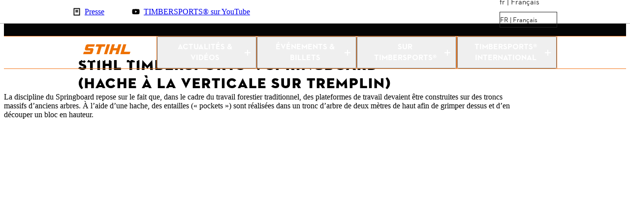

--- FILE ---
content_type: text/html;charset=utf-8
request_url: https://www.stihl-timbersports.com/fr/sport/disciplines/springboard
body_size: 12882
content:

<!DOCTYPE HTML>
<html lang="fr">
<head>
  <meta charset="UTF-8"/>
  
  <title>STIHL TIMBERSPORTS® :  Springboard (hache à la verticale sur tremplin)</title>

  
  <meta name="description" content="Dans cette discipline spectaculaire STIHL TIMBERSPORTS ® du Springboard, L'athlète doit escalader un tronc d'arbre à l'aide de planches de saut et couper un bloc en haut de celui-ci."/>
  <meta name="template" content="empty-page"/>

  <meta name="robots" content="index, follow"/>
  <script defer="defer" type="text/javascript" src="https://rum.hlx.page/.rum/@adobe/helix-rum-js@%5E2/dist/micro.js" data-routing="env=prod,tier=publish,ams=Andreas Stihl AG and CO KG" integrity="" crossorigin="anonymous" data-enhancer-version="" data-enhancer-hash=""></script>
<link rel="canonical" href="https://www.stihl-timbersports.com/fr/sport/disciplines/springboard"/>

  <!-- Open Graph Attributes for social media sharing -->
  <meta property="og:type" content="website"/>
  <meta property="og:title" content="STIHL TIMBERSPORTS® :  Springboard (hache à la verticale sur tremplin)"/>
  <meta property="og:description" content="Dans cette discipline spectaculaire STIHL TIMBERSPORTS ® du Springboard, L'athlète doit escalader un tronc d'arbre à l'aide de planches de saut et couper un bloc en haut de celui-ci."/>
  <meta property="og:image" content="https://www.stihl-timbersports.com/content/dam/timbersports/disciplines/STIHL_TIMBERSPORTS_Springboard_Poland_MichalDubicki.jpg"/>
  <meta property="og:url" content="https://www.stihl-timbersports.com/fr/sport/disciplines/springboard"/>

  

  
<meta name="viewport" content="width=device-width, initial-scale=1"/>

<link rel="shortcut icon" href="/content/dam/timbersports/favicon/favicon.ico" type="image/ico"/>
<link rel="preload" href="/etc.clientlibs/stihl-frontend/clientlibs/stihl-styles/resources/STIHLContrafaceDisplayMedium.woff2" as="font" type="font/woff2" crossorigin/>
<link rel="preload" href="/etc.clientlibs/stihl-frontend/clientlibs/stihl-styles/resources/STIHLContrafaceText.woff2" as="font" type="font/woff2" crossorigin/>
<link rel="preload" href="/etc.clientlibs/stihl-frontend/clientlibs/stihl-styles/resources/STIHLContrafaceText-Bold.woff2" as="font" type="font/woff2" crossorigin/>
<link rel="preload" href="/etc.clientlibs/stihl-frontend/clientlibs/stihl-styles/resources/STIHLContrafaceText-Italic.woff2" as="font" type="font/woff2" crossorigin/>
<link rel="preload" href="/etc.clientlibs/stihl-frontend/clientlibs/stihl-styles/resources/STIHLContrafaceDisplayTitling.woff2" as="font" type="font/woff2" crossorigin/>
<link rel="preload" href="/etc.clientlibs/stihl-frontend/clientlibs/stihl-styles/resources/STIHLContrafaceText-BoldItalic.woff2" as="font" type="font/woff2" crossorigin/>
<link rel="preload" href="/etc.clientlibs/stihl-frontend/clientlibs/stihl-styles/resources/STIHLContrafaceTextDemi.woff2" as="font" type="font/woff2" crossorigin/>
<link rel="preload" href="/etc.clientlibs/stihl-frontend/clientlibs/stihl-styles/resources/STIHLContrafaceTextDemi-Italic.woff2" as="font" type="font/woff2" crossorigin/>
<link rel="preload" href="/etc.clientlibs/stihl-frontend/clientlibs/stihl-styles/resources/STIHLContrafaceTextLight.woff2" as="font" type="font/woff2" crossorigin/>
<link rel="preload" href="/etc.clientlibs/stihl-frontend/clientlibs/stihl-styles/resources/STIHLContrafaceTextLight-Italic.woff2" as="font" type="font/woff2" crossorigin/>



  
    
<link rel="stylesheet" href="/etc.clientlibs/stihl-frontend/clientlibs/stihl-styles.eda07b6debea930875e2269027a924f4.css" type="text/css">


  
    
<link rel="stylesheet" href="/etc.clientlibs/stihl-frontend/clientlibs/common/prod/stihl-ds-styles.a334a8c594f23ede092b3fe3a2411b0f.css" type="text/css">


  
  
    
<script type="text/javascript" src="/etc.clientlibs/stihl/clientlibs/stihl-i18n.2ac3e08fb8a1314822d6afb3c9923ea2.js"></script>



<style data-ds-css-reset-styles>@layer ds-reset{*,*::before,*::after{box-sizing:border-box}:root{--ds-spacing-dynamic-xs: 16px;--ds-spacing-dynamic-s: 24px;--ds-spacing-dynamic-m: 32px;--ds-spacing-dynamic-l: 40px;--ds-spacing-dynamic-xl: 56px;--ds-spacing-dynamic-xxl: 80px;font-size:100%}@media(min-width: 320px){:root{--ds-spacing-dynamic-xs: 16px;--ds-spacing-dynamic-s: 24px;--ds-spacing-dynamic-m: 32px;--ds-spacing-dynamic-l: 40px;--ds-spacing-dynamic-xl: 56px;--ds-spacing-dynamic-xxl: 80px}}@media(min-width: 768px){:root{--ds-spacing-dynamic-xs: 24px;--ds-spacing-dynamic-s: 32px;--ds-spacing-dynamic-m: 40px;--ds-spacing-dynamic-l: 48px;--ds-spacing-dynamic-xl: 64px;--ds-spacing-dynamic-xxl: 96px}}@media(min-width: 1024px){:root{--ds-spacing-dynamic-xs: 24px;--ds-spacing-dynamic-s: 32px;--ds-spacing-dynamic-m: 40px;--ds-spacing-dynamic-l: 48px;--ds-spacing-dynamic-xl: 64px;--ds-spacing-dynamic-xxl: 96px}}@media(min-width: 1536px){:root{--ds-spacing-dynamic-xs: 32px;--ds-spacing-dynamic-s: 40px;--ds-spacing-dynamic-m: 48px;--ds-spacing-dynamic-l: 56px;--ds-spacing-dynamic-xl: 80px;--ds-spacing-dynamic-xxl: 128px}}@media(min-width: 1668px){:root{--ds-spacing-dynamic-xs: 32px;--ds-spacing-dynamic-s: 40px;--ds-spacing-dynamic-m: 48px;--ds-spacing-dynamic-l: 56px;--ds-spacing-dynamic-xl: 80px;--ds-spacing-dynamic-xxl: 128px}}:where(html){font-family:STIHL Contraface Digital Text Regular, -apple-system, BlinkMacSystemFont, Segoe UI, Roboto, Helvetica Neue, Arial, sans-serif;font-style:normal;font-variant:normal;hyphens:manual;overflow-wrap:break-word;font-weight:normal;font-size:1rem;line-height:1.5;font-size-adjust:.414;-moz-text-size-adjust:none;-webkit-text-size-adjust:none;text-size-adjust:none}:where(body){hyphens:manual;line-height:1.5;margin:unset;min-height:100vh}:where(body,h1,h2,h3,h4,p,figure,blockquote,dl,dd){margin-block-end:0}:where(h1,h2,h3,h4,h5,h6){margin:0;padding:0;text-wrap:balance;hyphens:manual;overflow-wrap:break-word}:where(a:not([class])){text-decoration-skip-ink:auto;color:currentColor}:where(button,input,textarea,select){font:inherit}:target{scroll-margin-block:5ex}}</style>




<link rel="preconnect" href="https://252092-stihl-ts.adobeioruntime.net"/>
<script>
  loadi18n("fr");
  window.initialReduxStoreState = {
    "config": {
      "runtimeEndpoint": "https:\/\/252092\u002Dstihl\u002Dts.adobeioruntime.net\/apis\/ts\u002Dts",
      "languageTag": "fr",
      "countryTag": "TS",
      "homePage": "https:\/\/www.stihl\u002Dtimbersports.com\/fr",
      "characterTransliterationJson": "{\x22ň\x22:\x22n\x22,\x22č\x22:\x22c\x22,\x22ď\x22:\x22d\x22,\x22ř\x22:\x22r\x22,\x22ě\x22:\x22e\x22,\x22„\x22:\x22\u002D\x22,\x22ß\x22:\x22ss\x22,\x22_\x22:\x22\u002D\x22,\x22à\x22:\x22a\x22,\x22 \x22:\x22\u002D\x22,\x22á\x22:\x22a\x22,\x22š\x22:\x22s\x22,\x22â\x22:\x22a\x22,\x22\\\x22\x22:\x22\u002D\x22,\x22ã\x22:\x22a\x22,\x22ä\x22:\x22ae\x22,\x22ť\x22:\x22t\x22,\x22%\x22:\x22\u002D\x22,\x22\\u0026\x22:\x22and\x22,\x22ç\x22:\x22c\x22,\x22\\u0027\x22:\x22\u002D\x22,\x22è\x22:\x22e\x22,\x22(\x22:\x22\u002D\x22,\x22é\x22:\x22e\x22,\x22)\x22:\x22\u002D\x22,\x22ê\x22:\x22e\x22,\x22ë\x22:\x22e\x22,\x22,\x22:\x22\u002D\x22,\x22í\x22:\x22i\x22,\x22î\x22:\x22i\x22,\x22.\x22:\x22\u002D\x22,\x22®\x22:\x22\u002D\x22,\x22ï\x22:\x22i\x22,\x22\/\x22:\x22\u002D\x22,\x22ó\x22:\x22o\x22,\x22ô\x22:\x22o\x22,\x22õ\x22:\x22o\x22,\x22ö\x22:\x22oe\x22,\x22ø\x22:\x22o\x22,\x22ù\x22:\x22u\x22,\x22ú\x22:\x22u\x22,\x22ü\x22:\x22ue\x22,\x22ý\x22:\x22y\x22,\x22ž\x22:\x22z\x22,\x22?\x22:\x22\u002D\x22}",
      "analyticsDebug": "false",
      "environment": "live",
      "enableTwoClickOnVideo": true,
      "privacyPolicyPage": "https:\/\/www.stihl\u002Dtimbersports.com\/fr\/protection\u002Ddes\u002Ddonnees",
      "isIterableIntegrationEnabled": true,
      "theme": "dark",
    }
  }
  window.document.cookie='stihl-country=TS'.toLowerCase()+";path=/; secure";
  window.document.cookie='stihl-language=fr'.toLowerCase()+";path=/; secure";
</script>



<script type="text/javascript">
    window.dataLayer = window.dataLayer || [];
    var pagePath = window.location.pathname;
    if (pagePath.toLowerCase().startsWith('/' + "fr".toLowerCase())) {
        pagePath = pagePath.substring("fr".length + 1);
    }
    pagePath = "" || pagePath;

    let eid = "live";
    eid = (-1 !== window.location.hostname.indexOf("www2")) ? "stage" : eid;

    dataLayer.push({
        'originalLocation': document.location.protocol + '//' + document.location.hostname + document.location.pathname + document.location.search,
        'eid': eid,
        'pagePool': 'timbersports',
        'pageArea': 'portal',
        'pageCountry': 'int',
        'pageLanguage': "fr".toLowerCase(),
        'pagePath': pagePath || '/'
    });
</script>
<script>(function(w,d,s,l,i){w[l]=w[l]||[];w[l].push({'gtm.start':
        new Date().getTime(),event:'gtm.js'});var f=d.getElementsByTagName(s)[0],
    j=d.createElement(s),dl=l!='dataLayer'?'&l='+l:'';j.async=true;j.src=
    'https://sgtm.stihl-timbersports.com/gtm.js?id='+i+dl;f.parentNode.insertBefore(j,f);
})(window,document,'script','dataLayer','GTM-K7CNS2R');</script>

  
    
    

    

    
    
    

  
</head>
<body class="page basicpage empty-page  ts-body">


  



  
<div><skip-to-content-component></skip-to-content-component>



  
    
<script type="text/javascript" src="/etc.clientlibs/stihl-frontend/clientlibs/components/content/skiptocontent/clientlibs/prod.afeab0478b04ad078fb0fff189cb180f.js" defer></script>


  

</div>
<div><global-loader-component></global-loader-component>



  
    
<script type="text/javascript" src="/etc.clientlibs/stihl-frontend/clientlibs/components/content/globalloader/clientlibs/prod.a368b42a24f69d991097d8f46c0a1805.js" defer></script>


  

</div>

<div class="header metanavwrapperv2">
  






  
  
  

  <header-component-v2 data-search-field-hidden data-center-link="{&#34;iconAltText&#34;:&#34;alt&#34;,&#34;target&#34;:&#34;_self&#34;}" data-left-links="[{&#34;iconAltText&#34;:&#34;Presse&#34;,&#34;link&#34;:&#34;/content/timbersports/ts/fr/press&#34;,&#34;icon&#34;:&#34;/content/dam/stihl/system-assets/icons/press_ts.svg&#34;,&#34;linkText&#34;:&#34;Presse&#34;,&#34;bold&#34;:&#34;false&#34;,&#34;target&#34;:&#34;_self&#34;},{&#34;iconAltText&#34;:&#34;YouTube TIMBERSPORTS®&#34;,&#34;link&#34;:&#34;https://youtube.com/playlist?list=PLkuf_0w0XG7cXCXk9ucTX5VNDsRLTCRL0&amp;si=UEV-j1SSI9UFwj3P&#34;,&#34;icon&#34;:&#34;/content/dam/stihl/system-assets/icons/youtube_ts.svg&#34;,&#34;linkText&#34;:&#34;TIMBERSPORTS® sur YouTube&#34;,&#34;bold&#34;:&#34;false&#34;,&#34;target&#34;:&#34;_blank&#34;}]" data-language-items="[{&#34;active&#34;:&#34;false&#34;,&#34;language&#34;:&#34;de | Deutsch&#34;,&#34;title&#34;:&#34; Die offizielle Homepage der STIHL TIMBERSPORTS® Series.&#34;,&#34;url&#34;:&#34;/de/sport/disziplinen/springboard&#34;},{&#34;active&#34;:&#34;false&#34;,&#34;language&#34;:&#34;en | English&#34;,&#34;title&#34;:&#34;The home of the STIHL TIMBERSPORTS® Series.&#34;,&#34;url&#34;:&#34;/en/sports/disciplines/springboard&#34;},{&#34;active&#34;:&#34;true&#34;,&#34;language&#34;:&#34;fr | Français&#34;,&#34;title&#34;:&#34; Le site officiel des événements STIHL TIMBERSPORTS®.&#34;,&#34;url&#34;:&#34;/fr/sport/disciplines/springboard&#34;},{&#34;active&#34;:&#34;false&#34;,&#34;language&#34;:&#34;it | Italiano&#34;,&#34;title&#34;:&#34; La home page ufficiale della serie STIHL TIMBERSPORTS®.&#34;,&#34;url&#34;:&#34;/it/sport/discipline/springboard&#34;}]">
    <header id="meta-header" class="navbar-fixed-top bg-white"><div class="v2"><div class="m-header"><div class="m-header__container"><div class="m-header__list "><div class="m-header__list__links"><a href="/fr/presse" target="_self" data-test-id="header-Presse-link" class="m-header__item"><img src="/content/dam/stihl/system-assets/icons/press_ts.svg" alt="Presse" class="m-header__icon"/><div class="pgph-2">Presse</div></a></div><div class="m-header__list__links"><a href="https://youtube.com/playlist?list=PLkuf_0w0XG7cXCXk9ucTX5VNDsRLTCRL0&amp;si=UEV-j1SSI9UFwj3P" target="_blank" data-test-id="header-TIMBERSPORTS®_sur YouTube-link" class="m-header__item"><img src="/content/dam/stihl/system-assets/icons/youtube_ts.svg" alt="YouTube TIMBERSPORTS®" class="m-header__icon"/><div class="pgph-2">TIMBERSPORTS® sur YouTube</div></a></div><div class="
                m-header__list__links false m-header__list__links__language-picker
                m-header__item__picker--no-search
                    "><div class="language-navigation-v2"><div class="language-navigation"><div class="language-navigation__dropdown"><div class="ds-icon_image_clh5i_1"></div><div class="ds-combobox_root_1wh7q_1 ds-component"><div class="ds-combobox_label-wrapper_1wh7q_1"><label class="ds-combobox_label_1wh7q_1" id="language-navigation-label" for="language-navigation">fr | Français</label></div><style data-emotion="css jz11ex-container">.css-jz11ex-container{pointer-events:initial;position:relative;box-sizing:border-box;}</style><div class="css-jz11ex-container"><style data-emotion="css 7pg0cj-a11yText">.css-7pg0cj-a11yText{z-index:9999;border:0;clip:rect(1px, 1px, 1px, 1px);height:1px;width:1px;position:absolute;overflow:hidden;padding:0;white-space:nowrap;}</style><span id="react-select-language-navigation-live-region" class="css-7pg0cj-a11yText"></span><span aria-live="polite" aria-atomic="false" aria-relevant="additions text" role="log" class="css-7pg0cj-a11yText"></span><style data-emotion="css 1tvnhuo-control">.css-1tvnhuo-control{-webkit-align-items:center;-webkit-box-align:center;-ms-flex-align:center;align-items:center;cursor:text;display:-webkit-box;display:-webkit-flex;display:-ms-flexbox;display:flex;-webkit-box-flex-wrap:wrap;-webkit-flex-wrap:wrap;-ms-flex-wrap:wrap;flex-wrap:wrap;-webkit-box-pack:justify;-webkit-justify-content:space-between;justify-content:space-between;min-height:2rem;outline:initial;position:relative;-webkit-transition:all 100ms;transition:all 100ms;box-sizing:border-box;-webkit-padding-end:0;padding-inline-end:0;transition-property:none;}</style><div class="ds-combobox_select_1wh7q_74 ds-combobox_select--small_1wh7q_82 css-1tvnhuo-control"><style data-emotion="css fdg159">.css-fdg159{-webkit-align-items:center;-webkit-box-align:center;-ms-flex-align:center;align-items:center;display:grid;-webkit-flex:1;-ms-flex:1;flex:1;-webkit-box-flex-wrap:nowrap;-webkit-flex-wrap:nowrap;-ms-flex-wrap:nowrap;flex-wrap:nowrap;-webkit-overflow-scrolling:touch;position:relative;overflow:hidden;box-sizing:border-box;-webkit-padding-end:7px;padding-inline-end:7px;}</style><div class="css-fdg159"><style data-emotion="css w54w9q-singleValue">.css-w54w9q-singleValue{grid-area:1/1/2/3;max-width:100%;overflow:hidden;text-overflow:ellipsis;white-space:nowrap;box-sizing:border-box;}</style><div class="ds-combobox_single-value_1wh7q_462 css-w54w9q-singleValue"><span class="ds-combobox_single-value--text_1wh7q_466">FR | Français</span></div><style data-emotion="css n9qnu9">.css-n9qnu9{visibility:visible;-webkit-flex:1 1 auto;-ms-flex:1 1 auto;flex:1 1 auto;display:inline-grid;grid-area:1/1/2/3;grid-template-columns:0 min-content;box-sizing:border-box;}.css-n9qnu9:after{content:attr(data-value) " ";visibility:hidden;white-space:pre;grid-area:1/2;font:inherit;min-width:2px;border:0;margin:0;outline:0;padding:0;}</style><div class="css-n9qnu9" data-value=""><input type="text" class="" style="label:input;color:inherit;background:0;opacity:1;width:100%;grid-area:1 / 2;font:inherit;min-width:2px;border:0;margin:0;outline:0;padding:0" autoCapitalize="none" autoCorrect="off" id="language-navigation" spellcheck="false" tabindex="0" value="" aria-autocomplete="list" aria-expanded="false" aria-haspopup="true" aria-invalid="false" aria-label="fr | Français" aria-labelledby="language-navigation-label" aria-required="false" role="combobox" aria-activedescendant=""/></div></div><style data-emotion="css 1wy0on6">.css-1wy0on6{-webkit-align-items:center;-webkit-box-align:center;-ms-flex-align:center;align-items:center;-webkit-align-self:stretch;-ms-flex-item-align:stretch;align-self:stretch;display:-webkit-box;display:-webkit-flex;display:-ms-flexbox;display:flex;-webkit-flex-shrink:0;-ms-flex-negative:0;flex-shrink:0;box-sizing:border-box;}</style><div class="css-1wy0on6"><style data-emotion="css g56vrd-indicatorContainer">.css-g56vrd-indicatorContainer{display:-webkit-box;display:-webkit-flex;display:-ms-flexbox;display:flex;-webkit-transition:color 150ms;transition:color 150ms;box-sizing:border-box;}</style><div class="ds-combobox_indicator_1wh7q_496 ds-combobox_indicator--small_1wh7q_503 css-g56vrd-indicatorContainer" aria-hidden="true"><div class="ds-icon_image_clh5i_1 ds-combobox_indicator--icon_1wh7q_508 ds-combobox_indicator--icon--small_1wh7q_516"></div></div></div></div></div></div></div></div></div></div></div></div></div></div></header>
  </header-component-v2>

  
  
    
    
<script type="text/javascript" src="/etc.clientlibs/stihl-frontend/clientlibs/components/structure/headerv2/clientlibs/prod.9185b6f0dcebae41253e68a34f44d902.js" defer></script>


    
  



</div>
<div class="main-nav-experiencefragment navigationwrapper">
  







    

    <nav aria-label="Menu">
        <div class="m-navigation-main" id="main-navigation">
            <div class="m-navigation-main__mobile mq4min">
                
                <ul class="m-navigation-list m-navigation-list__mobile">
                  <li class="m-navigation-list--item__logo">
                    




    <a href="/fr" data-test-id="stihl-logo">
        
        
        <img src="/content/experience-fragments/timbersports/ts/fr/main-navigation/master/_jcr_content/root/mainnav/logo.coreimg.svg/1703764525155/timbersports-logo.svg" alt="Logo Timbersports" class="m-navigation-main__logo-size"/>
    </a>


                  </li>
                  <li class="m-navigation-list--item__logo">
                    




    
        
        
        
    


                  </li>
                    <li class="m-navigation-list--item m-navigation-list--item__menu">
                      <div class="m-navigation-list--item__container">
                      <div class="m-navigation-list--item__divider" aria-hidden="true"></div>
                        <button class="m-navigation-list__btn-mobile" aria-expanded="false">
                          <span class="m-navigation-list--item__icon-mobile"></span>
                          <span class="m-navigation-list--item__label">Menu</span>
                        </button>
                      </div>
                    </li>
                </ul>
                
            </div>

            <div class="m-navigation-main__desktop" id="navbar-main">
                <ul class="m-navigation-list m-navigation-flyout__mobile">
                  <li class="m-navigation-list--item__logo mq3max">
                    




    <a href="/fr" data-test-id="stihl-logo">
        
        
        <img src="/content/experience-fragments/timbersports/ts/fr/main-navigation/master/_jcr_content/root/mainnav/logo.coreimg.svg/1703764525155/timbersports-logo.svg" alt="Logo Timbersports" class="m-navigation-main__logo-size"/>
    </a>


                  </li>
                  
                  <li class="m-navigation-list--item__logo mq3max ">
                    




    
        
        
        
    


                  </li>
                    
                        <li class="m-navigation-list--item first-nav-item " data-hover-parent>
                            




<div class="aem-Grid aem-Grid--12 aem-Grid--default--12 ">
    
    <div class="navitem aem-GridColumn aem-GridColumn--default--12">
  <button class="m-navigation-list__btn nav-title" aria-controls="navigation-flyout-tab-1" aria-expanded="false" data-test-id="nav-title-tab-1" id="nav-title-tab-1" data-target="#flyout-navitem-tab-1">ACTUALITÉS &amp; VIDÉOS
  <span class="m-navigation-list--item__icon"></span>
</button>
<div class="m-flyout-wrapper" id="navigation-flyout-tab-1">
  <div class="m-navigation-flyout" id="flyout-navitem-tab-1" data-toggle="showOnHover">
    <div class="m-navigation-flyout__inner">
      <a class="m-flyout-level2 mq4min" href="#flyout-navitem-tab-1" aria-expanded="true">
        <span class="m-flyout-level2__inner">ACTUALITÉS &amp; VIDÉOS</span>
      </a>

      <div class="m-navigation-categories">
        
<div class="flyout-title mb-8">
  <div class="flyout-title__text">
    <a class="cmp-title__link" href="/fr/actualites" target="_self">Toutes les actualités et mises à jour ❯</a>
  </div>
</div>


    



        
    <div class="m-navigation-categories__list m-categories-list">
        

        <div class="m-categories-list__item">
            




<div class="aem-Grid aem-Grid--12 aem-Grid--default--12 ">
    
    <div class="link footerlink m-navigation-categories__header aem-GridColumn aem-GridColumn--default--12"><div class="cmp-title">
  <div class="cmp-title__text">
    Vidéos
  </div>
</div>


    

</div>
<div class="link footerlink m-navigation-categories__link aem-GridColumn aem-GridColumn--default--12"><div class="cmp-title">
  <div class="cmp-title__text">
    <a class="cmp-title__link" href="https://www.youtube.com/user/STIHLTIMBERSPORTStv" target="_blank">Youtube</a>
  </div>
</div>


    

</div>
<div class="link footerlink m-navigation-categories__link aem-GridColumn aem-GridColumn--default--12"><div class="cmp-title">
  <div class="cmp-title__text">
    <a class="cmp-title__link" href="https://www.tiktok.com/@stihltimbersports" target="_blank">TikTok</a>
  </div>
</div>


    

</div>
<div class="link footerlink m-navigation-categories__link aem-GridColumn aem-GridColumn--default--12"><div class="cmp-title">
  <div class="cmp-title__text">
    <a class="cmp-title__link" href="https://www.twitch.tv/stihltimbersports" target="_blank">Twitch</a>
  </div>
</div>


    

</div>

    
</div>


        </div>
    
        

        <div class="m-categories-list__item">
            




<div class="aem-Grid aem-Grid--12 aem-Grid--default--12 ">
    
    
    
</div>


        </div>
    
        

        <div class="m-categories-list__item">
            




<div class="aem-Grid aem-Grid--12 aem-Grid--default--12 ">
    
    
    
</div>


        </div>
    
        

        <div class="m-categories-list__item">
            




<div class="aem-Grid aem-Grid--12 aem-Grid--default--12 ">
    
    
    
</div>


        </div>
    </div>

      </div>

      <div class="m-navigation-advisor">
        <div class="m-navigation-advisor__list">
          
    <div class="m-navigation-categories__list m-categories-list">
        

        <div class="m-categories-list__item">
            




<div class="aem-Grid aem-Grid--12 aem-Grid--default--12 ">
    
    <div class="link footerlink m-navigation-categories__header aem-GridColumn aem-GridColumn--default--12"><div class="cmp-title">
  <div class="cmp-title__text">
    <a class="cmp-title__link" href="/fr/actualites" target="_self">Toutes les actualités ❯</a>
  </div>
</div>


    

</div>

    
</div>


        </div>
    
        

        <div class="m-categories-list__item">
            




<div class="aem-Grid aem-Grid--12 aem-Grid--default--12 ">
    
    <div class="link footerlink m-navigation-categories__header aem-GridColumn aem-GridColumn--default--12"><div class="cmp-title">
  <div class="cmp-title__text">
    <a class="cmp-title__link" href="https://www.youtube.com/user/STIHLTIMBERSPORTStv" target="_blank">Toutes les vidéos ❯</a>
  </div>
</div>


    

</div>

    
</div>


        </div>
    
        

        <div class="m-categories-list__item">
            




<div class="aem-Grid aem-Grid--12 aem-Grid--default--12 ">
    
    
    
</div>


        </div>
    
        

        <div class="m-categories-list__item">
            




<div class="aem-Grid aem-Grid--12 aem-Grid--default--12 ">
    
    
    
</div>


        </div>
    </div>

        </div>
      </div>

      <button class="m-navigation-flyout__close mq3max" flyout-close aria-label="close">
        <span class="icon-16-bg-cross-white"></span>
      </button>
    </div>
  </div>
</div>




</div>

    
</div>


                        </li>
                    
                        <li class="m-navigation-list--item  " data-hover-parent>
                            




<div class="aem-Grid aem-Grid--12 aem-Grid--default--12 ">
    
    <div class="navitem aem-GridColumn aem-GridColumn--default--12">
  <button class="m-navigation-list__btn nav-title" aria-controls="navigation-flyout-tab-2" aria-expanded="false" data-test-id="nav-title-tab-2" id="nav-title-tab-2" data-target="#flyout-navitem-tab-2">ÉVÉNEMENTS &amp; BILLETS
  <span class="m-navigation-list--item__icon"></span>
</button>
<div class="m-flyout-wrapper" id="navigation-flyout-tab-2">
  <div class="m-navigation-flyout" id="flyout-navitem-tab-2" data-toggle="showOnHover">
    <div class="m-navigation-flyout__inner">
      <a class="m-flyout-level2 mq4min" href="#flyout-navitem-tab-2" aria-expanded="true">
        <span class="m-flyout-level2__inner">ÉVÉNEMENTS &amp; BILLETS</span>
      </a>

      <div class="m-navigation-categories">
        



    



        
    <div class="m-navigation-categories__list m-categories-list">
        

        <div class="m-categories-list__item">
            




<div class="aem-Grid aem-Grid--12 aem-Grid--default--12 ">
    
    <div class="link footerlink m-navigation-categories__header aem-GridColumn aem-GridColumn--default--12"><div class="cmp-title">
  <div class="cmp-title__text">
    Revue des événements 2025
  </div>
</div>


    

</div>
<div class="link footerlink m-navigation-categories__link aem-GridColumn aem-GridColumn--default--12"><div class="cmp-title">
  <div class="cmp-title__text">
    <a class="cmp-title__link" href="https://data.stihl-timbersports.com/Event/2337" target="_self">Championnat du monde en équipes 2025</a>
  </div>
</div>


    

</div>
<div class="link footerlink m-navigation-categories__link aem-GridColumn aem-GridColumn--default--12"><div class="cmp-title">
  <div class="cmp-title__text">
    <a class="cmp-title__link" href="https://data.stihl-timbersports.com/Event/2336" target="_self">Championnat du monde individuel 2025</a>
  </div>
</div>


    

</div>
<div class="link footerlink m-navigation-categories__header aem-GridColumn aem-GridColumn--default--12"><div class="cmp-title">
  <div class="cmp-title__text">
    <a class="cmp-title__link" href="https://data.stihl-timbersports.com/Results" target="_blank">Tous les résultats ❯</a>
  </div>
</div>


    

</div>

    
</div>


        </div>
    
        

        <div class="m-categories-list__item">
            




<div class="aem-Grid aem-Grid--12 aem-Grid--default--12 ">
    
    <div class="link footerlink m-navigation-categories__header aem-GridColumn aem-GridColumn--default--12"><div class="cmp-title">
  <div class="cmp-title__text">
    Principaux événements 2026
  </div>
</div>


    

</div>
<div class="link footerlink m-navigation-categories__link aem-GridColumn aem-GridColumn--default--12"><div class="cmp-title">
  <div class="cmp-title__text">
    <a class="cmp-title__link" href="https://data.stihl-timbersports.com/Event/2400" target="_self">Championnat du monde individuel 2026</a>
  </div>
</div>


    

</div>
<div class="link footerlink m-navigation-categories__link aem-GridColumn aem-GridColumn--default--12"><div class="cmp-title">
  <div class="cmp-title__text">
    <a class="cmp-title__link" href="https://data.stihl-timbersports.com/Event/2399" target="_self">Championnat du monde en équipes 2026</a>
  </div>
</div>


    

</div>

    
</div>


        </div>
    
        

        <div class="m-categories-list__item">
            




<div class="aem-Grid aem-Grid--12 aem-Grid--default--12 ">
    
    <div class="link footerlink m-navigation-categories__header aem-GridColumn aem-GridColumn--default--12"><div class="cmp-title">
  <div class="cmp-title__text">
    Billets
  </div>
</div>


    

</div>
<div class="link footerlink m-navigation-categories__link aem-GridColumn aem-GridColumn--default--12"><div class="cmp-title">
  <div class="cmp-title__text">
    <a class="cmp-title__link" href="https://www.easyticket.de/veranstaltung/stihl-timbersports-individual-world-championship-2026/103966" target="_blank">Billets Championnat du monde 2026</a>
  </div>
</div>


    

</div>

    
</div>


        </div>
    
        

        <div class="m-categories-list__item">
            




<div class="aem-Grid aem-Grid--12 aem-Grid--default--12 ">
    
    
    
</div>


        </div>
    </div>

      </div>

      <div class="m-navigation-advisor">
        <div class="m-navigation-advisor__list">
          
    <div class="m-navigation-categories__list m-categories-list">
        

        <div class="m-categories-list__item">
            




<div class="aem-Grid aem-Grid--12 aem-Grid--default--12 ">
    
    <div class="link footerlink m-navigation-categories__header aem-GridColumn aem-GridColumn--default--12"><div class="cmp-title">
  <div class="cmp-title__text">
    <a class="cmp-title__link" href="/fr/evenements" target="_self">Tous les événements et la billetterie ❯</a>
  </div>
</div>


    

</div>

    
</div>


        </div>
    
        

        <div class="m-categories-list__item">
            




<div class="aem-Grid aem-Grid--12 aem-Grid--default--12 ">
    
    
    
</div>


        </div>
    
        

        <div class="m-categories-list__item">
            




<div class="aem-Grid aem-Grid--12 aem-Grid--default--12 ">
    
    
    
</div>


        </div>
    
        

        <div class="m-categories-list__item">
            




<div class="aem-Grid aem-Grid--12 aem-Grid--default--12 ">
    
    
    
</div>


        </div>
    </div>

        </div>
      </div>

      <button class="m-navigation-flyout__close mq3max" flyout-close aria-label="close">
        <span class="icon-16-bg-cross-white"></span>
      </button>
    </div>
  </div>
</div>




</div>

    
</div>


                        </li>
                    
                        <li class="m-navigation-list--item  " data-hover-parent>
                            




<div class="aem-Grid aem-Grid--12 aem-Grid--default--12 ">
    
    <div class="navitem aem-GridColumn aem-GridColumn--default--12">
  <button class="m-navigation-list__btn nav-title" aria-controls="navigation-flyout-tab-3" aria-expanded="false" data-test-id="nav-title-tab-3" id="nav-title-tab-3" data-target="#flyout-navitem-tab-3">SUR TIMBERSPORTS®
  <span class="m-navigation-list--item__icon"></span>
</button>
<div class="m-flyout-wrapper" id="navigation-flyout-tab-3">
  <div class="m-navigation-flyout" id="flyout-navitem-tab-3" data-toggle="showOnHover">
    <div class="m-navigation-flyout__inner">
      <a class="m-flyout-level2 mq4min" href="#flyout-navitem-tab-3" aria-expanded="true">
        <span class="m-flyout-level2__inner">SUR TIMBERSPORTS®</span>
      </a>

      <div class="m-navigation-categories">
        



    



        
    <div class="m-navigation-categories__list m-categories-list">
        

        <div class="m-categories-list__item">
            




<div class="aem-Grid aem-Grid--12 aem-Grid--default--12 ">
    
    <div class="link footerlink m-navigation-categories__header aem-GridColumn aem-GridColumn--default--12"><div class="cmp-title">
  <div class="cmp-title__text">
    <a class="cmp-title__link" href="/fr/sport/disciplines" target="_self">Disciplines ❯</a>
  </div>
</div>


    

</div>
<div class="link footerlink m-navigation-categories__link aem-GridColumn aem-GridColumn--default--12"><div class="cmp-title">
  <div class="cmp-title__text">
    <a class="cmp-title__link" href="/fr/sport/disciplines/hot-saw" target="_self">Tronçonneuse de compétition (Hot Saw)</a>
  </div>
</div>


    

</div>
<div class="link footerlink m-navigation-categories__link aem-GridColumn aem-GridColumn--default--12"><div class="cmp-title">
  <div class="cmp-title__text">
    <a class="cmp-title__link" href="/fr/sport/disciplines/springboard" target="_self">Hache à la verticale sur tremplin (Springboard)</a>
  </div>
</div>


    

</div>
<div class="link footerlink m-navigation-categories__link aem-GridColumn aem-GridColumn--default--12"><div class="cmp-title">
  <div class="cmp-title__text">
    <a class="cmp-title__link" href="/fr/sport/disciplines/standing-block-chop" target="_self">Hache à la verticale (Standing Block Chop)</a>
  </div>
</div>


    

</div>
<div class="link footerlink m-navigation-categories__link aem-GridColumn aem-GridColumn--default--12"><div class="cmp-title">
  <div class="cmp-title__text">
    <a class="cmp-title__link" href="/fr/sport/disciplines/underhand-chop" target="_self">Hache à l’horizontale (Underhand Chop)</a>
  </div>
</div>


    

</div>
<div class="link footerlink m-navigation-categories__link aem-GridColumn aem-GridColumn--default--12"><div class="cmp-title">
  <div class="cmp-title__text">
    <a class="cmp-title__link" href="/fr/sport/disciplines/stock-saw" target="_self">Tronçonneuse de série (Stock Saw)</a>
  </div>
</div>


    

</div>
<div class="link footerlink m-navigation-categories__link aem-GridColumn aem-GridColumn--default--12"><div class="cmp-title">
  <div class="cmp-title__text">
    <a class="cmp-title__link" href="/fr/sport/disciplines/single-buck" target="_self">Scie passe-partout (Single Buck)</a>
  </div>
</div>


    

</div>

    
</div>


        </div>
    
        

        <div class="m-categories-list__item">
            




<div class="aem-Grid aem-Grid--12 aem-Grid--default--12 ">
    
    <div class="link footerlink m-navigation-categories__header aem-GridColumn aem-GridColumn--default--12"><div class="cmp-title">
  <div class="cmp-title__text">
    <a class="cmp-title__link" href="/fr/sport/types-de-competition" target="_self">Formats de la compétition ❯</a>
  </div>
</div>


    

</div>
<div class="link footerlink m-navigation-categories__link aem-GridColumn aem-GridColumn--default--12"><div class="cmp-title">
  <div class="cmp-title__text">
    <a class="cmp-title__link" href="/fr/sport/types-de-competition/formats-competition-individuels" target="_self">Compétition individuelle</a>
  </div>
</div>


    

</div>
<div class="link footerlink m-navigation-categories__link aem-GridColumn aem-GridColumn--default--12"><div class="cmp-title">
  <div class="cmp-title__text">
    <a class="cmp-title__link" href="/fr/sport/types-de-competition/trophy" target="_self">Trophée</a>
  </div>
</div>


    

</div>
<div class="link footerlink m-navigation-categories__link aem-GridColumn aem-GridColumn--default--12"><div class="cmp-title">
  <div class="cmp-title__text">
    <a class="cmp-title__link" href="/fr/sport/types-de-competition/equipes" target="_self">Compétition par équipe</a>
  </div>
</div>


    

</div>
<div class="link footerlink m-navigation-categories__link aem-GridColumn aem-GridColumn--default--12"><div class="cmp-title">
  <div class="cmp-title__text">
    <a class="cmp-title__link" href="/fr/sport/types-de-competition/rookie" target="_self">Rookie</a>
  </div>
</div>


    

</div>
<div class="link footerlink m-navigation-categories__link aem-GridColumn aem-GridColumn--default--12"><div class="cmp-title">
  <div class="cmp-title__text">
    <a class="cmp-title__link" href="/fr/sport/types-de-competition/feminin" target="_self">Compétition féminine</a>
  </div>
</div>


    

</div>
<div class="link footerlink m-navigation-categories__link aem-GridColumn aem-GridColumn--default--12"><div class="cmp-title">
  <div class="cmp-title__text">
    <a class="cmp-title__link" href="/fr/sport/types-de-competition/intermediate" target="_self">Intermédiaire</a>
  </div>
</div>


    

</div>

    
</div>


        </div>
    
        

        <div class="m-categories-list__item">
            




<div class="aem-Grid aem-Grid--12 aem-Grid--default--12 ">
    
    <div class="link footerlink m-navigation-categories__header aem-GridColumn aem-GridColumn--default--12"><div class="cmp-title">
  <div class="cmp-title__text">
    <a class="cmp-title__link" href="/fr/sport/histoire-bucheronnage-sportif" target="_self">Historique ❯</a>
  </div>
</div>


    

</div>
<div class="link footerlink m-navigation-categories__header aem-GridColumn aem-GridColumn--default--12"><div class="cmp-title">
  <div class="cmp-title__text">
    <a class="cmp-title__link" href="/fr/sport/athletes-de-haut-niveau" target="_self">Athlètes ❯</a>
  </div>
</div>


    

</div>

    
</div>


        </div>
    
        

        <div class="m-categories-list__item">
            




<div class="aem-Grid aem-Grid--12 aem-Grid--default--12 ">
    
    <div class="link footerlink m-navigation-categories__link aem-GridColumn aem-GridColumn--default--12"><div class="cmp-title">
  <div class="cmp-title__text">
    <a class="cmp-title__link" href="/fr/sport/durabilite/bois-de-competition" target="_self">Bois de compétition de haute qualité</a>
  </div>
</div>


    

</div>
<div class="link footerlink m-navigation-categories__link aem-GridColumn aem-GridColumn--default--12"><div class="cmp-title">
  <div class="cmp-title__text">
    <a class="cmp-title__link" href="/fr/sport/durabilite" target="_self">La durabilité chez STIHL TIMBERSPORTS® </a>
  </div>
</div>


    

</div>
<div class="link footerlink m-navigation-categories__link aem-GridColumn aem-GridColumn--default--12"><div class="cmp-title">
  <div class="cmp-title__text">
    <a class="cmp-title__link" href="/fr/sport/equipements-de-sport-et-outils" target="_self">Équipements de sport et outils</a>
  </div>
</div>


    

</div>
<div class="link footerlink m-navigation-categories__link aem-GridColumn aem-GridColumn--default--12"><div class="cmp-title">
  <div class="cmp-title__text">
    <a class="cmp-title__link" href="/fr/sport/regles-et-arbitres" target="_self">Règles et arbitres</a>
  </div>
</div>


    

</div>
<div class="link footerlink m-navigation-categories__link aem-GridColumn aem-GridColumn--default--12"><div class="cmp-title">
  <div class="cmp-title__text">
    <a class="cmp-title__link" href="/fr/partenaire" target="_self">Nos partenaires</a>
  </div>
</div>


    

</div>

    
</div>


        </div>
    </div>

      </div>

      <div class="m-navigation-advisor">
        <div class="m-navigation-advisor__list">
          
    <div class="m-navigation-categories__list m-categories-list">
        

        <div class="m-categories-list__item">
            




<div class="aem-Grid aem-Grid--12 aem-Grid--default--12 ">
    
    <div class="link footerlink m-navigation-categories__header aem-GridColumn aem-GridColumn--default--12"><div class="cmp-title">
  <div class="cmp-title__text">
    <a class="cmp-title__link" href="https://data.stihl-timbersports.com/Results" target="_blank">Base de données TIMBERSPORTS® ❯</a>
  </div>
</div>


    

</div>

    
</div>


        </div>
    
        

        <div class="m-categories-list__item">
            




<div class="aem-Grid aem-Grid--12 aem-Grid--default--12 ">
    
    
    
</div>


        </div>
    
        

        <div class="m-categories-list__item">
            




<div class="aem-Grid aem-Grid--12 aem-Grid--default--12 ">
    
    
    
</div>


        </div>
    
        

        <div class="m-categories-list__item">
            




<div class="aem-Grid aem-Grid--12 aem-Grid--default--12 ">
    
    
    
</div>


        </div>
    </div>

        </div>
      </div>

      <button class="m-navigation-flyout__close mq3max" flyout-close aria-label="close">
        <span class="icon-16-bg-cross-white"></span>
      </button>
    </div>
  </div>
</div>




</div>

    
</div>


                        </li>
                    
                        <li class="m-navigation-list--item  last-nav-item" data-hover-parent>
                            




<div class="aem-Grid aem-Grid--12 aem-Grid--default--12 ">
    
    <div class="navitem aem-GridColumn aem-GridColumn--default--12">
  <button class="m-navigation-list__btn nav-title" aria-controls="navigation-flyout-tab-4" aria-expanded="false" data-test-id="nav-title-tab-4" id="nav-title-tab-4" data-target="#flyout-navitem-tab-4">TIMBERSPORTS® INTERNATIONAL
  <span class="m-navigation-list--item__icon"></span>
</button>
<div class="m-flyout-wrapper" id="navigation-flyout-tab-4">
  <div class="m-navigation-flyout" id="flyout-navitem-tab-4" data-toggle="showOnHover">
    <div class="m-navigation-flyout__inner">
      <a class="m-flyout-level2 mq4min" href="#flyout-navitem-tab-4" aria-expanded="true">
        <span class="m-flyout-level2__inner">TIMBERSPORTS® INTERNATIONAL</span>
      </a>

      <div class="m-navigation-categories">
        



    



        
    <div class="m-navigation-categories__list m-categories-list">
        

        <div class="m-categories-list__item">
            




<div class="aem-Grid aem-Grid--12 aem-Grid--default--12 ">
    
    <div class="link footerlink m-navigation-categories__header aem-GridColumn aem-GridColumn--default--12"><div class="cmp-title">
  <div class="cmp-title__text">
    Amérique du Nord
  </div>
</div>


    

</div>
<div class="link footerlink m-navigation-categories__link aem-GridColumn aem-GridColumn--default--12"><div class="cmp-title">
  <div class="cmp-title__text">
    <a class="cmp-title__link" href="https://www.stihl.ca/en/service-events/experience-stihl/timbersports" target="_blank">Canada </a>
  </div>
</div>


    

</div>
<div class="link footerlink m-navigation-categories__link aem-GridColumn aem-GridColumn--default--12"><div class="cmp-title">
  <div class="cmp-title__text">
    <a class="cmp-title__link" href="https://www.stihlusa.com/stihl-timbersports/?_gl=1*77xmqf*_gcl_au*MTE1NTA2OTEwNS4xNzM0MDgyMTky*FPAU*MTE1NTA2OTEwNS4xNzM0MDgyMTky*_ga*MTAwMzIzNTMzNi4xNzM0MDgyMTky*_ga_PSSG4V8EXB*MTczODE1OTY3Ny4xMy4xLjE3MzgxNjExNDIuMC4wLjYwMTg0MzM1Nw..*_fplc*aW9Ea0cxamFmMGtiQU5hb2Z0VjBqenNXM2ZkUzNDQlRobWhyQzBuMWRVazAlMkJ4ZVdtOFIlMkJOZEREeDM2RHQzdnRWc09Icld6WTFpVmdybUxUazNLRTFydHZJakYwOTlCZThJSEFSdCUyRk5zcWxrbnRqSHptMDJPNGMlMkZoSFdHTVElM0QlM0Q." target="_blank">États-Unis</a>
  </div>
</div>


    

</div>
<div class="link footerlink m-navigation-categories__header aem-GridColumn aem-GridColumn--default--12"><div class="cmp-title">
  <div class="cmp-title__text">
    Océanie
  </div>
</div>


    

</div>
<div class="link footerlink m-navigation-categories__link aem-GridColumn aem-GridColumn--default--12"><div class="cmp-title">
  <div class="cmp-title__text">
    <a class="cmp-title__link" href="https://www.stihl.com.au/en/service-events/experience-stihl-live/stihl-timbersports" target="_blank">Australie </a>
  </div>
</div>


    

</div>
<div class="link footerlink m-navigation-categories__link aem-GridColumn aem-GridColumn--default--12"><div class="cmp-title">
  <div class="cmp-title__text">
    <a class="cmp-title__link" href="https://www.stihl.co.nz/en/service-events/experience-stihl-live/stihl-timbersports" target="_blank">Nouvelle-Zélande</a>
  </div>
</div>


    

</div>

    
</div>


        </div>
    
        

        <div class="m-categories-list__item">
            




<div class="aem-Grid aem-Grid--12 aem-Grid--default--12 ">
    
    <div class="link footerlink m-navigation-categories__header aem-GridColumn aem-GridColumn--default--12"><div class="cmp-title">
  <div class="cmp-title__text">
    Europe
  </div>
</div>


    

</div>
<div class="link footerlink m-navigation-categories__link aem-GridColumn aem-GridColumn--default--12"><div class="cmp-title">
  <div class="cmp-title__text">
    Autriche
  </div>
</div>


    

</div>
<div class="link footerlink m-navigation-categories__link aem-GridColumn aem-GridColumn--default--12"><div class="cmp-title">
  <div class="cmp-title__text">
    <a class="cmp-title__link" href="https://www.stihl.be/nl/service-evenementen/stihl-evenementen/stihl-timbersports" target="_blank">Belgique</a>
  </div>
</div>


    

</div>
<div class="link footerlink m-navigation-categories__link aem-GridColumn aem-GridColumn--default--12"><div class="cmp-title">
  <div class="cmp-title__text">
    <a class="cmp-title__link" href="https://stihltimbersports.is" target="_blank">Danemark</a>
  </div>
</div>


    

</div>
<div class="link footerlink m-navigation-categories__link aem-GridColumn aem-GridColumn--default--12"><div class="cmp-title">
  <div class="cmp-title__text">
    <a class="cmp-title__link" href="https://www.stihl.fr/fr/services/evenements-salons/stihl-timbersports" target="_blank">France</a>
  </div>
</div>


    

</div>
<div class="link footerlink m-navigation-categories__link aem-GridColumn aem-GridColumn--default--12"><div class="cmp-title">
  <div class="cmp-title__text">
    <a class="cmp-title__link" href="https://www.stihl.co.uk/en/support-and-contacts/experience-stihl-live/stihl-timbersports" target="_blank">Grande-Bretagne</a>
  </div>
</div>


    

</div>
<div class="link footerlink m-navigation-categories__link aem-GridColumn aem-GridColumn--default--12"><div class="cmp-title">
  <div class="cmp-title__text">
    <a class="cmp-title__link" href="https://www.stihl.hu/hu/informaciok/stihl-elmeny/stihl-timbersports" target="_blank">Hongrie</a>
  </div>
</div>


    

</div>
<div class="link footerlink m-navigation-categories__link aem-GridColumn aem-GridColumn--default--12"><div class="cmp-title">
  <div class="cmp-title__text">
    Allemagne 
  </div>
</div>


    

</div>

    
</div>


        </div>
    
        

        <div class="m-categories-list__item">
            




<div class="aem-Grid aem-Grid--12 aem-Grid--default--12 ">
    
    <div class="link footerlink m-navigation-categories__link aem-GridColumn aem-GridColumn--default--12"><div class="cmp-title">
  <div class="cmp-title__text">
    Irlande
  </div>
</div>


    

</div>
<div class="link footerlink m-navigation-categories__link aem-GridColumn aem-GridColumn--default--12"><div class="cmp-title">
  <div class="cmp-title__text">
    <a class="cmp-title__link" href="https://www.stihl.it/it/assistenza-informazioni/eventi/stihl-timbersports" target="_blank">Italie</a>
  </div>
</div>


    

</div>
<div class="link footerlink m-navigation-categories__link aem-GridColumn aem-GridColumn--default--12"><div class="cmp-title">
  <div class="cmp-title__text">
    <a class="cmp-title__link" href="https://stihltimbersports.no" target="_blank">Norvège</a>
  </div>
</div>


    

</div>
<div class="link footerlink m-navigation-categories__link aem-GridColumn aem-GridColumn--default--12"><div class="cmp-title">
  <div class="cmp-title__text">
    <a class="cmp-title__link" href="https://www.stihl.nl/nl/service-evenementen/stihl-evenementen/stihl-timbersports" target="_blank">Pays-Bas</a>
  </div>
</div>


    

</div>
<div class="link footerlink m-navigation-categories__link aem-GridColumn aem-GridColumn--default--12"><div class="cmp-title">
  <div class="cmp-title__text">
    <a class="cmp-title__link" href="https://stihl-timbersports.pl" target="_blank">Pologne</a>
  </div>
</div>


    

</div>
<div class="link footerlink m-navigation-categories__link aem-GridColumn aem-GridColumn--default--12"><div class="cmp-title">
  <div class="cmp-title__text">
    <a class="cmp-title__link" href="https://www.stihl.ro/ro/informatii-utile/stihl-evenimente/stihl-timbersports" target="_blank">Roumanie</a>
  </div>
</div>


    

</div>
<div class="link footerlink m-navigation-categories__link aem-GridColumn aem-GridColumn--default--12"><div class="cmp-title">
  <div class="cmp-title__text">
    <a class="cmp-title__link" href="https://stihltimbersports.se/" target="_blank">Suède</a>
  </div>
</div>


    

</div>

    
</div>


        </div>
    
        

        <div class="m-categories-list__item">
            




<div class="aem-Grid aem-Grid--12 aem-Grid--default--12 ">
    
    <div class="link footerlink m-navigation-categories__link aem-GridColumn aem-GridColumn--default--12"><div class="cmp-title">
  <div class="cmp-title__text">
    Suisse
  </div>
</div>


    

</div>
<div class="link footerlink m-navigation-categories__link aem-GridColumn aem-GridColumn--default--12"><div class="cmp-title">
  <div class="cmp-title__text">
    <a class="cmp-title__link" href="https://www.stihl.cz/cs/sluzby-a-akce/stihl-nazivo/stihl-timbersports" target="_blank">Tchéquie</a>
  </div>
</div>


    

</div>
<div class="link footerlink m-navigation-categories__header aem-GridColumn aem-GridColumn--default--12"><div class="cmp-title">
  <div class="cmp-title__text">
    Asie
  </div>
</div>


    

</div>
<div class="link footerlink m-navigation-categories__link aem-GridColumn aem-GridColumn--default--12"><div class="cmp-title">
  <div class="cmp-title__text">
    Chine
  </div>
</div>


    

</div>
<div class="link footerlink m-navigation-categories__link aem-GridColumn aem-GridColumn--default--12">


    

</div>
<div class="link footerlink m-navigation-categories__header aem-GridColumn aem-GridColumn--default--12"><div class="cmp-title">
  <div class="cmp-title__text">
    <a class="cmp-title__link" href="/fr/sport/athletes-de-haut-niveau" target="_self">Nos meilleurs athlètes internationaux ❯</a>
  </div>
</div>


    

</div>

    
</div>


        </div>
    </div>

      </div>

      <div class="m-navigation-advisor">
        <div class="m-navigation-advisor__list">
          
    <div class="m-navigation-categories__list m-categories-list">
        

        <div class="m-categories-list__item">
            




<div class="aem-Grid aem-Grid--12 aem-Grid--default--12 ">
    
    <div class="link footerlink m-navigation-categories__header aem-GridColumn aem-GridColumn--default--12"><div class="cmp-title">
  <div class="cmp-title__text">
    <a class="cmp-title__link" href="/fr/sport/competitions-nationales" target="_self">Toutes les séries nationales ❯</a>
  </div>
</div>


    

</div>

    
</div>


        </div>
    
        

        <div class="m-categories-list__item">
            




<div class="aem-Grid aem-Grid--12 aem-Grid--default--12 ">
    
    
    
</div>


        </div>
    
        

        <div class="m-categories-list__item">
            




<div class="aem-Grid aem-Grid--12 aem-Grid--default--12 ">
    
    
    
</div>


        </div>
    
        

        <div class="m-categories-list__item">
            




<div class="aem-Grid aem-Grid--12 aem-Grid--default--12 ">
    
    
    
</div>


        </div>
    </div>

        </div>
      </div>

      <button class="m-navigation-flyout__close mq3max" flyout-close aria-label="close">
        <span class="icon-16-bg-cross-white"></span>
      </button>
    </div>
  </div>
</div>




</div>

    
</div>


                        </li>
                    
                </ul>
            </div>
        </div>
    </nav>

    <div class="m-navigation-main__overlay"></div>
    
    

    
    





    
    
<script type="text/javascript" src="/etc.clientlibs/stihl-frontend/components/structure/navigation/mainnav/clientlibs/stihl-mainnav-prod.31d3830f0871d4d3c4cf4363ed3a56e6.js"></script>


    






  
  


</div>
<div class="root responsivegrid">



<main id="main">
<div class="aem-Grid aem-Grid--12 aem-Grid--default--12 ">
    
    <div class="breadcrumb aem-GridColumn aem-GridColumn--default--12"><div class="m_footer-breadcrumb">
  <ol itemscope itemtype="http://schema.org/BreadcrumbList">
    <li itemprop="itemListElement" itemscope itemtype="http://schema.org/ListItem">
      <a href="/fr" itemprop="item">
        <span itemprop="name">Accueil</span>
      </a>
      <meta itemprop="position" content="1"/>
    </li>
  
    <li itemprop="itemListElement" itemscope itemtype="http://schema.org/ListItem">
      <a href="/fr/sport" itemprop="item">
        <span itemprop="name">Sport</span>
      </a>
      <meta itemprop="position" content="2"/>
    </li>
  
    <li itemprop="itemListElement" itemscope itemtype="http://schema.org/ListItem">
      <a href="/fr/sport/disciplines" itemprop="item">
        <span itemprop="name">Disciplines</span>
      </a>
      <meta itemprop="position" content="3"/>
    </li>
  
    <li itemprop="itemListElement" itemscope itemtype="http://schema.org/ListItem">
      
        <span itemprop="name"> Springboard</span>
      
      <meta itemprop="position" content="4"/>
    </li>
  </ol>
</div>
</div>
<div class="responsivegrid aem-GridColumn aem-GridColumn--default--12">




<div class="aem-Grid aem-Grid--12 aem-Grid--default--12 ">
    
    <div class="tscontainer container aem-GridColumn aem-GridColumn--default--12">



<div class="container__inner "><div class="pagetitle section"><div class="headline headline__container">
	<h1 class="headline__wrapper hdl-c-1">STIHL TIMBERSPORTS® : Springboard (hache à la verticale sur tremplin)</h1>
</div>
</div>
<div class="richtexteditor text section">
<div class="cmp-text ">
  <p>La discipline du Springboard repose sur le fait que, dans le cadre du travail forestier traditionnel, des plateformes de travail devaient être construites sur des troncs massifs d’anciens arbres. À l’aide d’une hache, des entailles (« pockets ») sont réalisées dans un tronc d’arbre de deux mètres de haut afin de grimper dessus et d’en découper un bloc en hauteur.</p>

</div>

    

</div>
<div class="image section">
  <style>
    @media (max-width: 529px) {
      .crop-image_59032672container {
        object-fit: cover;
        object-position: 50% 50%;
      }
    }

    @media (min-width: 530px) and (max-width: 767px) {
      .crop-image_59032672container {
        object-fit: cover;
        object-position: 50% 50%;
      }
    }

    @media (min-width: 768px) and (max-width: 1023px) {
      .crop-image_59032672container {
        object-fit: cover;
        object-position: 50% 50%;
      }
    }

    @media (min-width: 1024px) {
      .crop-image_59032672container {
        object-fit: cover;
        object-position: 50% 50%;
      }
    }
  </style>


<figure data-asset-id="824a0ad1-3a8c-4b4e-88d3-7315d63c6e48" class="m_img-comb-container m_img-comb-container--landscape ">
  <div class="m_img-comb-container__inner m_img-comb-container__inner--landscape">
    

      

      <picture>
        
          
  
  
      <source srcset="/content/dam/timbersports/disciplines/STIHL_TIMBERSPORTS_Springboard_Poland_MichalDubicki.jpg.transform/image-landscape-mq1/img.jpg 1x, /content/dam/timbersports/disciplines/STIHL_TIMBERSPORTS_Springboard_Poland_MichalDubicki.jpg.transform/image-landscape-mq1-dpr2/img.jpg 2x" media="(max-width: 569px)"/>
      
  
      <source srcset="/content/dam/timbersports/disciplines/STIHL_TIMBERSPORTS_Springboard_Poland_MichalDubicki.jpg.transform/image-landscape-mq2/img.jpg 1x, /content/dam/timbersports/disciplines/STIHL_TIMBERSPORTS_Springboard_Poland_MichalDubicki.jpg.transform/image-landscape-mq2-dpr2/img.jpg 2x" media="(max-width: 767px)"/>
      
  
      <source srcset="/content/dam/timbersports/disciplines/STIHL_TIMBERSPORTS_Springboard_Poland_MichalDubicki.jpg.transform/image-landscape-mq3/img.jpg 1x, /content/dam/timbersports/disciplines/STIHL_TIMBERSPORTS_Springboard_Poland_MichalDubicki.jpg.transform/image-landscape-mq3-dpr2/img.jpg 2x" media="(max-width: 1023px)"/>
      
  
      <source srcset="/content/dam/timbersports/disciplines/STIHL_TIMBERSPORTS_Springboard_Poland_MichalDubicki.jpg.transform/image-landscape-mq4/img.jpg 1x, /content/dam/timbersports/disciplines/STIHL_TIMBERSPORTS_Springboard_Poland_MichalDubicki.jpg.transform/image-landscape-mq4-dpr2/img.jpg 2x" media="(min-width: 1024px)"/>
      
  

        

        <img src="/fr/sport/disciplines/springboard/_jcr_content/root/responsivegrid/tscontainer/container/image_59032672.coreimg.jpeg/1750859863561/stihl-timbersports-springboard-poland-michaldubicki.jpeg" class="m_img-comb-single__landscape crop-image_59032672container" loading="lazy" alt="L’athlète polonais STIHL TIMBERSPORTS® Michal Dubicki lors du championnat du monde individuel 2019 à Prague à l’épreuve de Springboard."/>
      </picture>



      
    <noscript>
      <img src="/fr/sport/disciplines/springboard/_jcr_content/root/responsivegrid/tscontainer/container/image_59032672.coreimg.jpeg/1750859863561/stihl-timbersports-springboard-poland-michaldubicki.jpeg" alt="L’athlète polonais STIHL TIMBERSPORTS® Michal Dubicki lors du championnat du monde individuel 2019 à Prague à l’épreuve de Springboard."/>
    </noscript>

    
  </div>
  
</figure>

    

</div>
<div class="anchorlist section">


<div class="list-anchor">
  <div class="list-anchor__inner">
    <div class="list-anchor__toggle">
      <a class="list-anchor__link--toggle" href="javascript:void(0)"></a>
    </div>

    <ul class="list-anchor__list">
      <li class="list-anchor__item">
        <a href="#auf-einen-blick" class="list-anchor__link"><span>En bref</span></a>
      </li>
    
      <li class="list-anchor__item">
        <a href="#rekorde" class="list-anchor__link"><span>Record du monde</span></a>
      </li>
    
      <li class="list-anchor__item">
        <a href="#top-athleten" class="list-anchor__link"><span>Athlètes de haut niveau</span></a>
      </li>
    
      <li class="list-anchor__item">
        <a href="#ablauf-eines-heats" class="list-anchor__link"><span>Déroulement d&#39;un heat</span></a>
      </li>
    
      <li class="list-anchor__item">
        <a href="#herkunft" class="list-anchor__link"><span>Origine de la discipline</span></a>
      </li>
    </ul>
  </div>
</div>

<div class="list-anchor__overlay"></div>




  
    
<script type="text/javascript" src="/etc.clientlibs/stihl-frontend/components/content/anchorlist/clientlibs/stihl-anchorlist-prod.7d8112f68d62e268249d3fbf91306408.js"></script>


  

</div>
<div class="richtexteditor text section">
<div id="auf-einen-blick" class="cmp-text ">
  <h2>En bref </h2>
<p>Dans cette discipline, deux planches (tremplins) sont placées dans des entailles (appelées « pockets ») qui ont été préalablement frappées dans un tronc d’arbre ancré verticalement. L’objectif est de découper le bloc de bois monté sur la pointe du tronc.<br />
</p>
<p>Au signal de départ, les athlètes frappent une première entaille dans le tronc à hauteur des épaules. Ils y insèrent la pointe de la première planche et grimpent dessus. À partir de cette planche, une deuxième entaille est frappée dans le tronc. Les athlètes se tiennent sur la deuxième planche à une hauteur d’environ deux mètres et commencent ensuite à découper le bloc fixé en haut.</p>
<p>Les <a href="https://data.stihl-timbersports.com/Discipline/Springboard?category=Pro&amp;gender=Men&amp;diameter=27" target="_blank">meilleurs temps internationaux</a> pour l’épreuve de Springboard sont inférieurs à 40 secondes. Le Springboard est considéré comme l’une des disciplines les plus exigeantes et est souvent qualifié de « discipline reine ». Il s’agit généralement de la cinquième discipline apprise par les athlètes.</p>
<p><b>Les formats de compétition suivants comportent des épreuves de Springboard :</b></p>
<p>L’épreuve de Springboard est intégrée aux compétitions individuelles, Rookie et Intermediaire. Pour les rookies et les intermédiaires, la discipline est exécutée avec une seule planche au lieu de deux.</p>

</div>

    

</div>
<div class="accordion panelcontainer section">

<accordion-list-component data-titles-array="[&#34;Actions menant à une disqualification&#34;,&#34;Prérequis &amp; compétences nécessaires&#34;,&#34;Equipement &amp; outils&#34;,&#34;Diamètre du bloc&#34;,&#34;Hauteur du tronc&#34;]" data-heading-element="h2" data-accordion-mode="first">
    <div id="accordion-section__placeholders" class="hidden">
        <div class="acco__content-container"><div style="width: 100%"><div class="richtexteditor text section">
<div class="cmp-text ">
  <ul>
<li>Dépassement de la limite de temps </li>
<li>Démarrage anticipé </li>
<li>Découpe du bloc sur la pointe du tronc d’un seul côté </li>
<li>Utilisation non adaptée de la hache (utiliser la hache pour scier le tronc en deux au lieu de le découper ou utiliser la hache comme levier)</li>
<li>Slabbing (lorsque de grands morceaux du tronc s’écaillent avant la fin de la discipline ; dans presque tous les cas, ceci est évité en plaçant des clous ou des vis sur la partie supérieure du tronc pendant les préparations. Le slabbing n’entraîne pas de disqualification si cette mesure de protection est correctement appliquée.) </li>
<li>Non-respect des mesures de sécurité nécessaires (protection des pieds et des jambes) </li>
</ul>

</div>

    

</div>

</div>
</div>
    
        <div class="acco__content-container"><div style="width: 100%"><div class="richtexteditor text section">
<div class="cmp-text ">
  <ul><li>Frappes précises pour les entailles et le bloc </li><li>Mobilité générale<br /></li><li>Bon équilibre<br /></li></ul>
</div>

    

</div>

</div>
</div>
    
        <div class="acco__content-container"><div style="width: 100%"><div class="richtexteditor text section">
<div class="cmp-text ">
  <ul><li>Hache de compétition </li><li>Deux tremplins (planches) </li><li>Hache de rechange </li><li>Protection des pieds et des jambes (p. ex. chaussettes en cotte de mailles) </li></ul>
</div>

    

</div>

</div>
</div>
    
        <div class="acco__content-container"><div style="width: 100%"><div class="richtexteditor text section">
<div class="cmp-text ">
  <ul><li>Pro : 27 cm </li><li>Intermediate/Rookie : 27 cm </li></ul>
</div>

    

</div>

</div>
</div>
    
        <div class="acco__content-container"><div style="width: 100%"><div class="richtexteditor text section">
<div class="cmp-text ">
  <ul><li>Pro : 274 cm </li><li>Rookie/Intermediate : 180 cm </li></ul>
</div>

    

</div>

</div>
</div>
    </div>
</accordion-list-component>





    
    
<script type="text/javascript" src="/etc.clientlibs/stihl-frontend/clientlibs/components/content/accordion/clientlibs/prod.104169f1fbd9772d6a2b2386c34451e1.js" defer></script>


    

</div>
<div class="video section">

<video-embed data-player-id="A66oBW5L1GXFJV5-Tqxofq" data-video-id="aBhm7zrwla8" data-video-type="youtube">
</video-embed>



  
    
<script type="text/javascript" src="/etc.clientlibs/stihl-frontend/clientlibs/components/content/video/clientlibs/prod.3d8860360a3be425a451dbeaaafce4d1.js" defer></script>


  



</div>
<div class="title section"><div id="rekorde" class="cmp-title richtexteditor ">

     
     
     <div>
        <div>
            <h2 class="cmp-title__text">Record</h2>
        </div>
    </div>
</div>

    

</div>
<div class="resultsdiscipline section">

<results-discipline-component data-tsDatabaseAthleteUrl="https://data.stihl-timbersports.com/athlete/" data-link="https://data.stihl-timbersports.com/Discipline/Springboard?category=Pro&amp;gender=Men&amp;diameter=27" data-title=" " data-discipline="springboard"></results-discipline-component>



  
    
<script type="text/javascript" src="/etc.clientlibs/stihl-frontend/clientlibs/components/content/resultsdiscipline/clientlibs/prod.9217c7568eaf5222aed1317dd9fd49ac.js"></script>


  

</div>
<div class="title section"><div id="top-athleten" class="cmp-title richtexteditor ">

     
     
     <div>
        <div>
            <h2 class="cmp-title__text"> Athlètes de haut niveau</h2>
        </div>
    </div>
</div>

    

</div>
<div class="disciplineathleteslider section">

<athlete-slider-component data-tsDatabaseAthleteUrl="https://data.stihl-timbersports.com/athlete/" data-athletesDamRootPath="/content/dam/timbersports/athletes/" data-displayLevel="true" data-disciplineType="springboard" data-environment="discipline" data-slidesPerView="4"></athlete-slider-component>



  
    
<script type="text/javascript" src="/etc.clientlibs/stihl-frontend/clientlibs/components/content/athleteslider/clientlibs/prod.d2fdc404de0836e699796e4094c1a30f.js" defer></script>


  

</div>
<div class="richtexteditor text section">
<div id="ablauf-eines-heats" class="cmp-text ">
  <h2>Déroulement d’un Heat</h2><p>Lorsqu’ils montent sur la scène, les athlètes placent deux planches (appelées « springboards ») et une hache de rechange sur le tronc d’arbre. Les planches sont nécessaires pour grimper sur le tronc et la hache de rechange permet aux athlètes de réagir rapidement si leur hache se casse. Après le signal de départ, les athlètes frappent avec leur hache une petite entaille appelée « pocket » dans le tronc. Dès que l’entaille est prête, ils frappent leur hache dans le tronc, calent une planche dans l’entaille et montent sur la première planche.</p><p>Avec l’équilibre nécessaire, ils frappent alors une autre entaille, placée plus haut dans le tronc et calent la deuxième planche. Sur la deuxième planche, les athlètes commencent à découper le bloc placé sur le tronc d’arbre.</p><p>Les athlètes travaillent généralement environ 90 % du tronc sur le premier côté avant de le découper à l’aide d’un revers sur le deuxième côté. La technique exacte dépend fortement du bois et de la tactique de l’athlète. Le temps s’arrête dès que le tronc est découpé du deuxième côté.</p>
</div>

    

</div>
<div class="video section">

<video-embed data-player-id="A66oBW5L1GXFJV5-Tqxofq" data-video-id="BgWau6lymBI" data-video-type="youtube">
</video-embed>



  
    
<script type="text/javascript" src="/etc.clientlibs/stihl-frontend/clientlibs/components/content/video/clientlibs/prod.3d8860360a3be425a451dbeaaafce4d1.js" defer></script>


  



</div>
<div class="image section">
  <style>
    @media (max-width: 529px) {
      .crop-imagecontainer {
        object-fit: cover;
        object-position: 50% 50%;
      }
    }

    @media (min-width: 530px) and (max-width: 767px) {
      .crop-imagecontainer {
        object-fit: cover;
        object-position: 50% 50%;
      }
    }

    @media (min-width: 768px) and (max-width: 1023px) {
      .crop-imagecontainer {
        object-fit: cover;
        object-position: 50% 50%;
      }
    }

    @media (min-width: 1024px) {
      .crop-imagecontainer {
        object-fit: cover;
        object-position: 50% 15%;
      }
    }
  </style>


<figure data-asset-id="d71fe586-9da0-44ae-a6fc-8c507f2a79b8" class="m_img-comb-container m_img-comb-container--landscape ">
  <div class="m_img-comb-container__inner m_img-comb-container__inner--landscape">
    

      

      <picture>
        
          
  
  
      <source srcset="/content/dam/timbersports/disciplines/STIHL_TIMBERSPORTS_Springboard_Australia_BraydenMeyer.jpg.transform/image-landscape-mq1/img.jpg 1x, /content/dam/timbersports/disciplines/STIHL_TIMBERSPORTS_Springboard_Australia_BraydenMeyer.jpg.transform/image-landscape-mq1-dpr2/img.jpg 2x" media="(max-width: 569px)"/>
      
  
      <source srcset="/content/dam/timbersports/disciplines/STIHL_TIMBERSPORTS_Springboard_Australia_BraydenMeyer.jpg.transform/image-landscape-mq2/img.jpg 1x, /content/dam/timbersports/disciplines/STIHL_TIMBERSPORTS_Springboard_Australia_BraydenMeyer.jpg.transform/image-landscape-mq2-dpr2/img.jpg 2x" media="(max-width: 767px)"/>
      
  
      <source srcset="/content/dam/timbersports/disciplines/STIHL_TIMBERSPORTS_Springboard_Australia_BraydenMeyer.jpg.transform/image-landscape-mq3/img.jpg 1x, /content/dam/timbersports/disciplines/STIHL_TIMBERSPORTS_Springboard_Australia_BraydenMeyer.jpg.transform/image-landscape-mq3-dpr2/img.jpg 2x" media="(max-width: 1023px)"/>
      
  
      <source srcset="/content/dam/timbersports/disciplines/STIHL_TIMBERSPORTS_Springboard_Australia_BraydenMeyer.jpg.transform/image-landscape-mq4/img.jpg 1x, /content/dam/timbersports/disciplines/STIHL_TIMBERSPORTS_Springboard_Australia_BraydenMeyer.jpg.transform/image-landscape-mq4-dpr2/img.jpg 2x" media="(min-width: 1024px)"/>
      
  

        

        <img src="/fr/sport/disciplines/springboard/_jcr_content/root/responsivegrid/tscontainer/container/image.coreimg.jpeg/1750859863824/stihl-timbersports-springboard-australia-braydenmeyer.jpeg" class="m_img-comb-single__landscape crop-imagecontainer" loading="lazy" alt="L’athlète australien STIHL TIMBERSPORTS® Brayden Meyer lors du championnat du monde individuel 2019 à Prague à l’épreuve de Springboard."/>
      </picture>



      
    <noscript>
      <img src="/fr/sport/disciplines/springboard/_jcr_content/root/responsivegrid/tscontainer/container/image.coreimg.jpeg/1750859863824/stihl-timbersports-springboard-australia-braydenmeyer.jpeg" alt="L’athlète australien STIHL TIMBERSPORTS® Brayden Meyer lors du championnat du monde individuel 2019 à Prague à l’épreuve de Springboard."/>
    </noscript>

    
  </div>
  
</figure>

    

</div>
<div class="richtexteditor text section">
<div class="cmp-text ">
  <p>Brayden Meyer d’Australie lors du championnat du monde individuel 2019 à Prague à l’épreuve de Springboard.</p>
</div>

    

</div>
<div class="textimage image section">
  <style>
    @media (max-width: 529px) {
      .crop-textimagecontainer {
        object-fit: cover;
        object-position: 50% 50%;
      }
    }

    @media (min-width: 530px) and (max-width: 767px) {
      .crop-textimagecontainer {
        object-fit: cover;
        object-position: 50% 50%;
      }
    }

    @media (min-width: 768px) and (max-width: 1023px) {
      .crop-textimagecontainer {
        object-fit: cover;
        object-position: 50% 50%;
      }
    }

    @media (min-width: 1024px) {
      .crop-textimagecontainer {
        object-fit: cover;
        object-position: 50% 50%;
      }
    }
  </style>




<div class="text-img text-img--right
     text-img--50
     ">
  <div class="text-img__img-wrapper">
    <div class="text-img__img cq-dd-image">
      
      
        <picture>
          
            
  
  
      <source srcset="/content/dam/timbersports/disciplines/STIHL_TIMBERSPORTS_Springboard_history_oldphotoguy.jpg.transform/textimage-50-mq1/img.jpg 1x, /content/dam/timbersports/disciplines/STIHL_TIMBERSPORTS_Springboard_history_oldphotoguy.jpg.transform/textimage-50-mq1-dpr2/img.jpg 2x" media="(max-width: 569px)"/>
      
  
      <source srcset="/content/dam/timbersports/disciplines/STIHL_TIMBERSPORTS_Springboard_history_oldphotoguy.jpg.transform/textimage-50-mq2/img.jpg 1x, /content/dam/timbersports/disciplines/STIHL_TIMBERSPORTS_Springboard_history_oldphotoguy.jpg.transform/textimage-50-mq2-dpr2/img.jpg 2x" media="(max-width: 767px)"/>
      
  
      <source srcset="/content/dam/timbersports/disciplines/STIHL_TIMBERSPORTS_Springboard_history_oldphotoguy.jpg.transform/textimage-50-mq3/img.jpg 1x, /content/dam/timbersports/disciplines/STIHL_TIMBERSPORTS_Springboard_history_oldphotoguy.jpg.transform/textimage-50-mq3-dpr2/img.jpg 2x" media="(max-width: 1023px)"/>
      
  
      <source srcset="/content/dam/timbersports/disciplines/STIHL_TIMBERSPORTS_Springboard_history_oldphotoguy.jpg.transform/textimage-50-mq4/img.jpg 1x, /content/dam/timbersports/disciplines/STIHL_TIMBERSPORTS_Springboard_history_oldphotoguy.jpg.transform/textimage-50-mq4-dpr2/img.jpg 2x" media="(min-width: 1024px)"/>
      
  

          

          <img src="/fr/sport/disciplines/springboard/_jcr_content/root/responsivegrid/tscontainer/container/textimage.coreimg.jpeg/1750859863839/stihl-timbersports-springboard-history-oldphotoguy.jpeg" class="m_img-comb-single__right crop-textimagecontainer" loading="lazy" alt="Des bûcherons du nord-ouest des États-Unis posent sur leurs tremplins près d’un sapin géant, vers 1915."/>
        </picture>
      
    <noscript>
      <img src="/fr/sport/disciplines/springboard/_jcr_content/root/responsivegrid/tscontainer/container/textimage.coreimg.jpeg/1750859863839/stihl-timbersports-springboard-history-oldphotoguy.jpeg" alt="Des bûcherons du nord-ouest des États-Unis posent sur leurs tremplins près d’un sapin géant, vers 1915."/>
    </noscript>

      
    </div>

    <div class="text-img__img-desc richtexteditor">
      <p>Source: oldphotoguy.com</p>

    </div>
  </div>

  <div class="text-img__text">
    <div class="richtexteditor text">
<div id="herkunft" class="cmp-text ">
  <h2>Origine de la discipline de Springboard</h2><p>À l’origine, la technique du Springboard a été développée pour le travail en forêt. Elle repose sur la nécessité pour les bûcherons de construire des plateformes de travail au-dessus des racines massives des anciens arbres dans le cadre du travail forestier traditionnel. </p><p>Sur un terrain accidenté ou à la racine d’un arbre, un bûcheron devait monter de plusieurs mètres pour atteindre l’arbre avec une hache ou une scie, ou il devait toujours porter une échelle. L’utilisation d’une planche constituait une alternative rapide, portable et adaptable qui pouvait être ancrée dans un arbre après quelques coups de hache habiles.</p>
</div>

    

</div>

    <div>
      

    </div>
  </div>
</div>
</div>
<div class="title section"><div class="cmp-title richtexteditor ">

     
     
     <div>
        <div>
            <h2 class="cmp-title__text">Actualités de STIHL TIMBERSPORTS®</h2>
        </div>
    </div>
</div>

    

</div>
<div class="columncontrol section"><div data-emptytext="Column Control"></div>

<column-control-component data-ratio="1-1" data-columns="2" data-is-slider>
    <div class="column-item-1 flex-column hidden"><div class="discipline topicpicker section">

  <style>
    @media (max-width: 529px) {
      .crop-disciplinecolumn1 {
        object-fit: cover;
        object-position: 50% 50%;
      }
    }

    @media (min-width: 530px) and (max-width: 767px) {
      .crop-disciplinecolumn1 {
        object-fit: cover;
        object-position: 50% 50%;
      }
    }

    @media (min-width: 768px) and (max-width: 1023px) {
      .crop-disciplinecolumn1 {
        object-fit: cover;
        object-position: 50% 50%;
      }
    }

    @media (min-width: 1024px) {
      .crop-disciplinecolumn1 {
        object-fit: cover;
        object-position: 50% 50%;
      }
    }
  </style>







<a class="topic-item " href="/fr/evenements">
    <div class="topic-item__image">
        <div class="ratio-image">

            
            <picture>
                
  
  
      <source srcset="/content/dam/timbersports/news/xx-2024/STIHL_TIMBERSPORTS_Events.jpg.transform/discipline-mq1/img.jpg 1x, /content/dam/timbersports/news/xx-2024/STIHL_TIMBERSPORTS_Events.jpg.transform/discipline-mq1-dpr2/img.jpg 2x" media="(max-width: 569px)"/>
      
  
      <source srcset="/content/dam/timbersports/news/xx-2024/STIHL_TIMBERSPORTS_Events.jpg.transform/discipline-mq2/img.jpg 1x, /content/dam/timbersports/news/xx-2024/STIHL_TIMBERSPORTS_Events.jpg.transform/discipline-mq2-dpr2/img.jpg 2x" media="(max-width: 767px)"/>
      
  
      <source srcset="/content/dam/timbersports/news/xx-2024/STIHL_TIMBERSPORTS_Events.jpg.transform/discipline-mq3/img.jpg 1x, /content/dam/timbersports/news/xx-2024/STIHL_TIMBERSPORTS_Events.jpg.transform/discipline-mq3-dpr2/img.jpg 2x" media="(max-width: 1023px)"/>
      
  
      <source srcset="/content/dam/timbersports/news/xx-2024/STIHL_TIMBERSPORTS_Events.jpg.transform/discipline-mq4/img.jpg 1x, /content/dam/timbersports/news/xx-2024/STIHL_TIMBERSPORTS_Events.jpg.transform/discipline-mq4-dpr2/img.jpg 2x" media="(min-width: 1024px)"/>
      
  


                <img class="crop-disciplinecolumn1" loading="lazy" src="/content/dam/timbersports/news/xx-2024/STIHL_TIMBERSPORTS_Events.jpg" alt="Les athlètes et les fans de STIHL TIMBERSPORTS® lors du Trophée des Champions 2018 dans le vieux port de Marseille en France."/>
            </picture>
          
    <noscript>
      <img src="/content/dam/timbersports/news/xx-2024/STIHL_TIMBERSPORTS_Events.jpg" alt="Les athlètes et les fans de STIHL TIMBERSPORTS® lors du Trophée des Champions 2018 dans le vieux port de Marseille en France."/>
    </noscript>

        </div>
    </div>

    <div class="topic-item__title internal">Événements</div>
</a>
</div>

</div>
    <div class="column-item-2  flex-column hidden"><div class="discipline topicpicker section">

  <style>
    @media (max-width: 529px) {
      .crop-disciplinecolumn2 {
        object-fit: cover;
        object-position: 50% 50%;
      }
    }

    @media (min-width: 530px) and (max-width: 767px) {
      .crop-disciplinecolumn2 {
        object-fit: cover;
        object-position: 50% 50%;
      }
    }

    @media (min-width: 768px) and (max-width: 1023px) {
      .crop-disciplinecolumn2 {
        object-fit: cover;
        object-position: 50% 50%;
      }
    }

    @media (min-width: 1024px) {
      .crop-disciplinecolumn2 {
        object-fit: cover;
        object-position: 50% 50%;
      }
    }
  </style>







<a class="topic-item " href="/fr/actualites">
    <div class="topic-item__image">
        <div class="ratio-image">

            
            <picture>
                
  
  
      <source srcset="/content/dam/timbersports/news/xx-2024/STIHL_TIMBERSPORTS_Individual_World_Champion_Brayden_Meyer.jpg.transform/discipline-mq1/img.jpg 1x, /content/dam/timbersports/news/xx-2024/STIHL_TIMBERSPORTS_Individual_World_Champion_Brayden_Meyer.jpg.transform/discipline-mq1-dpr2/img.jpg 2x" media="(max-width: 569px)"/>
      
  
      <source srcset="/content/dam/timbersports/news/xx-2024/STIHL_TIMBERSPORTS_Individual_World_Champion_Brayden_Meyer.jpg.transform/discipline-mq2/img.jpg 1x, /content/dam/timbersports/news/xx-2024/STIHL_TIMBERSPORTS_Individual_World_Champion_Brayden_Meyer.jpg.transform/discipline-mq2-dpr2/img.jpg 2x" media="(max-width: 767px)"/>
      
  
      <source srcset="/content/dam/timbersports/news/xx-2024/STIHL_TIMBERSPORTS_Individual_World_Champion_Brayden_Meyer.jpg.transform/discipline-mq3/img.jpg 1x, /content/dam/timbersports/news/xx-2024/STIHL_TIMBERSPORTS_Individual_World_Champion_Brayden_Meyer.jpg.transform/discipline-mq3-dpr2/img.jpg 2x" media="(max-width: 1023px)"/>
      
  
      <source srcset="/content/dam/timbersports/news/xx-2024/STIHL_TIMBERSPORTS_Individual_World_Champion_Brayden_Meyer.jpg.transform/discipline-mq4/img.jpg 1x, /content/dam/timbersports/news/xx-2024/STIHL_TIMBERSPORTS_Individual_World_Champion_Brayden_Meyer.jpg.transform/discipline-mq4-dpr2/img.jpg 2x" media="(min-width: 1024px)"/>
      
  


                <img class="crop-disciplinecolumn2" loading="lazy" src="/content/dam/timbersports/news/xx-2024/STIHL_TIMBERSPORTS_Individual_World_Champion_Brayden_Meyer.jpg" alt="Jason Lentz, des États-Unis, soulève fièrement le trophée après avoir remporté la coupe STIHL"/>
            </picture>
          
    <noscript>
      <img src="/content/dam/timbersports/news/xx-2024/STIHL_TIMBERSPORTS_Individual_World_Champion_Brayden_Meyer.jpg" alt="Jason Lentz, des États-Unis, soulève fièrement le trophée après avoir remporté la coupe STIHL"/>
    </noscript>

        </div>
    </div>

    <div class="topic-item__title internal">Actualités</div>
</a>
</div>

</div>
    
</column-control-component>

</div>
<div class="tsrecommendedarticle recommendedarticle section">

<div>
  <div>
    
    
    
    <recommended-articles-component class="recommended-articles-component" data-teaser-position="left" data-article-list="[{&#34;title&#34;:&#34;Hot Saw (tronçonneuse de compétition)&#34;,&#34;desc&#34;:&#34;Dans la discipline STIHL TIMBERSPORTS® Hot Saw (tronçonneuse de compétition), les athlètes doivent scier trois cookies dans une section de 15 cm de large à partir d’un tronc de bois ancré horizontalement de 46 cm de diamètre à l’aide d’une tronçonneuse extrêmement puissante et modifiée. L’épreuve de Hot Saw est la conclusion de chaque compétition individuelle et le mot d’ordre est simple : tout ou rien. &#34;,&#34;link&#34;:&#34;https://www.stihl-timbersports.com/fr/sport/disciplines/hot-saw&#34;,&#34;imgData&#34;:{&#34;src&#34;:&#34;/content/dam/timbersports/disciplines/STIHL_TIMBERSPORTS_HotSaw_Australia_BraydenMeyer.jpg&#34;,&#34;alt&#34;:&#34;Le champion du monde individuel STIHL TIMBERSPORTS® de 2019, l\u0027Australien Brayden Meyer, remporte le titre lors du heat final à la Hot Saw.&#34;},&#34;imageError&#34;:false,&#34;descriptionError&#34;:false,&#34;cropConfig&#34;:{&#34;xaxismq4&#34;:&#34;50%&#34;,&#34;xaxismq3&#34;:&#34;50%&#34;,&#34;xaxismq2&#34;:&#34;50%&#34;,&#34;xaxismq1&#34;:&#34;50%&#34;,&#34;yaxismq4&#34;:&#34;50%&#34;,&#34;yaxismq3&#34;:&#34;50%&#34;,&#34;yaxismq2&#34;:&#34;50%&#34;,&#34;yaxismq1&#34;:&#34;50%&#34;}},{&#34;title&#34;:&#34;Single Buck (scie passe-partout)&#34;,&#34;desc&#34;:&#34;À l’aide d’une scie passe-partout d’environ deux mètres de long, les athlètes STIHL TIMBERSPORTS® scient un disque complet à partir d’un tronc fixé horizontalement. Le rythme et la technique sont essentiels pour obtenir un bon temps de moins de 15 secondes.&#34;,&#34;link&#34;:&#34;https://www.stihl-timbersports.com/fr/sport/disciplines/single-buck&#34;,&#34;imgData&#34;:{&#34;src&#34;:&#34;/content/dam/timbersports/disciplines/STIHL_TIMBERSPORTS_SingleBuck_Canada_BenCumberland.jpg&#34;,&#34;alt&#34;:&#34;L\u0027athlète canadien Ben Cumberland de STIHL TIMBERSPORTS® au Single Buck lors des championnats du monde individuels 2019 à Prague.&#34;},&#34;imageError&#34;:false,&#34;descriptionError&#34;:false,&#34;cropConfig&#34;:{&#34;xaxismq4&#34;:&#34;50%&#34;,&#34;xaxismq3&#34;:&#34;50%&#34;,&#34;xaxismq2&#34;:&#34;50%&#34;,&#34;xaxismq1&#34;:&#34;50%&#34;,&#34;yaxismq4&#34;:&#34;50%&#34;,&#34;yaxismq3&#34;:&#34;50%&#34;,&#34;yaxismq2&#34;:&#34;50%&#34;,&#34;yaxismq1&#34;:&#34;50%&#34;}},{&#34;title&#34;:&#34;Stock Saw (tronçonneuse de série)&#34;,&#34;desc&#34;:&#34;Dans cette discipline, les athlètes travaillent avec la MS 661 C-M, une tronçonneuse STIHL de la classe des plus de 90 centimètres cubes. Dans une zone de 10 cm, deux disques d’un tronc de bois (diamètre 40 cm) doivent être découpés en effectuant une coupe vers le bas et une coupe vers le haut.&#34;,&#34;link&#34;:&#34;https://www.stihl-timbersports.com/fr/sport/disciplines/stock-saw&#34;,&#34;imgData&#34;:{&#34;src&#34;:&#34;/content/dam/timbersports/disciplines/STIHL_TIMBERSPORTS_StockSaw_Sweden_Svan.jpg&#34;,&#34;alt&#34;:&#34;L\u0027athlète STIHL TIMBERSPORTS® Ferry Svan de Suède à la Stock Saw lors des championnats du monde individuels 2019 à Prague&#34;},&#34;imageError&#34;:false,&#34;descriptionError&#34;:false,&#34;cropConfig&#34;:{&#34;xaxismq4&#34;:&#34;50%&#34;,&#34;xaxismq3&#34;:&#34;50%&#34;,&#34;xaxismq2&#34;:&#34;50%&#34;,&#34;xaxismq1&#34;:&#34;50%&#34;,&#34;yaxismq4&#34;:&#34;50%&#34;,&#34;yaxismq3&#34;:&#34;50%&#34;,&#34;yaxismq2&#34;:&#34;50%&#34;,&#34;yaxismq1&#34;:&#34;50%&#34;}}]" data-article-heading="Plus de disciplines STIHL TIMBERSPORTS®">
      
    </recommended-articles-component>

    
    
      
    
<script type="text/javascript" src="/etc.clientlibs/stihl-frontend/clientlibs/components/content/recommendedarticle/clientlibs/prod.a3061816c1748a6a0967ced968f20e40.js" defer></script>


      
    
  </div>
</div>
</div>

</div>
</div>

    
</div>

</div>

    
</div>
</main>
</div>
<div class="footerwrapper">
  





  <footer class="m_footer" id="footer">
    <div class="m_footer__inner">
      <div class="m_footer__left">
        
          





  <div class="m_footer__link-wrapper">
    <a class="m_footer__link " href="/fr/contact" target="_self">
      Contact
    </a>
  
    <a class="m_footer__link " href="/fr/presse" target="_self">
      Presse
    </a>
  
    <a class="m_footer__link m_footer__link--external" href="https://www.stihl.fr/fr/ac/boutique-officielle-stihl-152587/timbersports-183450" target="_blank">
      Boutique officielle STIHL TIMBERSPORTS®
    </a>
  </div>


        
        
          


<legacy-site-overlay-component data-sites="[{&#34;link&#34;:&#34;https://stihl-timbersports.pl&#34;,&#34;text&#34;:&#34;Pologne&#34;},{&#34;link&#34;:&#34;https://www.stihl.ro/sts.aspx&#34;,&#34;text&#34;:&#34;Roumanie&#34;},{&#34;link&#34;:&#34;https://www.stihl.be/nl/service-evenementen/stihl-evenementen/stihl-timbersports&#34;,&#34;text&#34;:&#34;Belgique&#34;},{&#34;link&#34;:&#34;https://www.stihl.hu/stihl-timbersports-series.aspx&#34;,&#34;text&#34;:&#34;Hongrie&#34;},{&#34;link&#34;:&#34;https://stihltimbersports.se/&#34;,&#34;text&#34;:&#34;Suède&#34;},{&#34;link&#34;:&#34;https://en.stihl.ca/stihl-timbersports.aspx&#34;,&#34;text&#34;:&#34;Canada&#34;},{&#34;link&#34;:&#34;https://www.stihl.it/timbersports.aspx&#34;,&#34;text&#34;:&#34;Italie&#34;},{&#34;link&#34;:&#34;https://www.stihl-timbersports.ch/&#34;,&#34;text&#34;:&#34;Suisse&#34;},{&#34;link&#34;:&#34;https://www.stihl.cz/timbersports.aspx&#34;,&#34;text&#34;:&#34;République tchèque&#34;},{&#34;link&#34;:&#34;https://www.stihl.lu/fr/services/evenements-stihl/stihl-timbersports&#34;,&#34;text&#34;:&#34;Luxembourg&#34;},{&#34;link&#34;:&#34;https://stihltimbersports.is/&#34;,&#34;text&#34;:&#34;Danemark&#34;},{&#34;link&#34;:&#34;https://www.stihl.nl/nl/service-evenementen/stihl-evenementen/stihl-timbersports&#34;,&#34;text&#34;:&#34;Pays-Bas&#34;},{&#34;link&#34;:&#34;https://www.stihl.fr/fr/services/evenements/stihl-timbersports&#34;,&#34;text&#34;:&#34;France&#34;},{&#34;link&#34;:&#34;https://stihltimbersports.no/&#34;,&#34;text&#34;:&#34;Norvège&#34;},{&#34;link&#34;:&#34;https://www.stihl.com.au/timbersports.aspx&#34;,&#34;text&#34;:&#34;Australie&#34;},{&#34;link&#34;:&#34;https://en.stihl.ca/stihl-timbersports.aspx&#34;,&#34;text&#34;:&#34;Canada&#34;},{&#34;link&#34;:&#34;https://www.stihl.co.uk/timbersports-home-page.aspx&#34;,&#34;text&#34;:&#34;Grande-Bretagne&#34;},{&#34;link&#34;:&#34;https://www.stihl.co.nz/timbersports.aspx&#34;,&#34;text&#34;:&#34;Nouvelle-Zélande&#34;},{&#34;link&#34;:&#34;https://www.stihlusa.com/stihl-timbersports/&#34;,&#34;text&#34;:&#34;États-Unis&#34;}]" data-target="_blank" data-overlayTitle="Choisissez un autre site TIMBERSPORTS®" data-linkText="Autres sites web de TIMBERSPORTS®"></legacy-site-overlay-component>



  
    
<script type="text/javascript" src="/etc.clientlibs/stihl-frontend/clientlibs/components/content/legacysiteoverlay/clientlibs/prod.39a2aed3ee633fd53f378a10d66aa5c5.js" defer></script>


  


        
        
          




<p class="m_footer__heading m_footer__social-media-title">#timbersports</p>
<div>
  <div class="m_footer__social-media">
    <a href="https://www.facebook.com/stihltimbersportsFRA" target="_blank">
      <img class="m_footer__icon" loading="lazy" src="/content/dam/stihl/system-assets/icons/social/facebook-white.svg" alt="Facebook Icon" width="24" height="24"/>
    </a>
  
    <a href="https://www.instagram.com/officialstihltimbersports/" target="_blank">
      <img class="m_footer__icon" loading="lazy" src="/content/dam/stihl/system-assets/icons/social/instagram-white.svg" alt="Instagram Icon" width="24" height="24"/>
    </a>
  
    <a href="https://youtube.com/playlist?list=PLkuf_0w0XG7cXCXk9ucTX5VNDsRLTCRL0&si=UEV-j1SSI9UFwj3P" target="_blank">
      <img class="m_footer__icon" loading="lazy" src="/content/dam/stihl/system-assets/icons/social/youtube-white.svg" alt="youtube icon" width="24" height="24"/>
    </a>
  
    <a href="https://www.twitch.tv/stihltimbersports" target="_blank">
      <img class="m_footer__icon" loading="lazy" src="/content/dam/stihl/system-assets/icons/social/twitch-white.svg" alt="twitch icon" width="24" height="24"/>
    </a>
  
    <a href="https://www.tiktok.com/@stihltimbersports" target="_blank">
      <img class="m_footer__icon" loading="lazy" src="/content/dam/stihl/system-assets/icons/social/tiktok-white.svg" alt="tiktok icon" width="24" height="24"/>
    </a>
  </div>
</div>

        
      </div>
      <div class="m_footer__right">
        
          




    
    
    <div class="sponsors">




<p class="m_footer__heading">Sponsors internationaux</p>

  <div class="m_footer__sponsors">
    <a href="https://www.liebherr.com/fr/fra/d%C3%A9marrage/page-de-d%C3%A9marrage.html" target="_blank">
      <img class="m_footer__icon m_footer__icon--sponsor" src="/content/dam/timbersports/sponsors/sponsor_liebherr.svg" loading="lazy" alt="Liebherr" height="24"/>
    </a>
  
    <a href="https://www.jacques-lemans.com/en/" target="_blank">
      <img class="m_footer__icon m_footer__icon--sponsor" src="/content/dam/timbersports/sponsors/sponsor_jacques-lemans.svg" loading="lazy" alt="Jaques Lemans" height="24"/>
    </a>
  
    <a href="https://www.uhlsport.com/fr" target="_blank">
      <img class="m_footer__icon m_footer__icon--sponsor" src="/content/dam/timbersports/sponsors/sponsor_uhlsport.svg" loading="lazy" alt="Uhlsport" height="24"/>
    </a>
  </div>

<a class="m_footer__all-sponsors" href="/fr/sport/competitions-nationales">Toutes les compétitions nationales de TIMBERSPORTS®</a>
</div>



        
      </div>
    </div>
    <div class="m_footer__bottom-bar">
      




<div class="m_footer__bottom-bar-content">
  <div class="m_footer__bottom-bar-links-wrapper">
    
      
        <a class="m_footer__bottom-bar-link" href="/fr/mentions-legales" target="_self">
          Mentions légales
        </a>
      
        <a class="m_footer__bottom-bar-link" href="/fr/protection-des-donnees" target="_self">
          Protection des données
        </a>
      
        <a class="m_footer__bottom-bar-link" href="/fr/informations-sur-les-cookies" target="_self">
          Informations sur les cookies
        </a>
      
    
  </div>
  <p class="m_footer__bottom-bar-address">
    ANDREAS STIHL AG &amp; Co. KG Badstraße 115 D-71336 Waiblingen
  </p>
</div>

    </div>
  </footer>


</div>


<div>
    

  
  <div/><div data-emptytext="Cookie Layer"></div>

<cookie-layer-component data-isTimbersports="true" data-refuse-all-link-text="Refuser tous les cookies" data-show-refuse-all-cookies="true" data-text="&lt;p>Nous aspirons à vous offrir la meilleure expérience possible sur notre site Web et à constamment améliorer nos offres. Pour ce faire, nous prenons en considération vos préférences et ne traitons les données à des fins statistiques, de Marketing et de profilage qu&#39;avec votre consentement exprès, obtenu en cliquant sur &#34;Tout accepter&#34;. Cela est conforme à l&#39;article 25, paragraphe 1, de la loi sur la protection des données dans le domaine des télécommunications et des télémédias (TTDSG), ainsi qu&#39;à l&#39;article 6, paragraphe 1, point a) du règlement général sur la protection des données (RGPD). Vous avez le droit de révoquer votre consentement à tout moment, et cette révocation sera applicable pour l&#39;avenir. Des informations détaillées, ainsi que la possibilité de personnaliser vos préférences individuelles en sélectionnant différentes catégories se trouvent sous &#34;Paramètres&#34;.&lt;/p>
&lt;p>Vous trouverez également des informations détaillées sur les technologies Web employées et les objectifs poursuivis dans notre &lt;a href=&#34;/fr/protection-des-donnees&#34; target=&#34;_blank&#34; title=&#34;politique de confidentialité&#34;>politique de confidentialité&lt;/a> et notre &lt;a href=&#34;/fr/informations-sur-les-cookies&#34; target=&#34;_blank&#34; title=&#34;Informations sur les cookies&#34;>politique relative aux cookies&lt;/a>.&lt;/p>
&lt;p>Consultez les&amp;nbsp;&lt;a title=&#34;mentions legales&#34; href=&#34;/fr/mentions-legales&#34; target=&#34;_blank&#34;>mentions légales&lt;/a>.&lt;br>&lt;/p>"></cookie-layer-component>



  
    
<script type="text/javascript" src="/etc.clientlibs/stihl-frontend/clientlibs/components/content/cookie/cookielayer/clientlibs/prod.a6cb9629363d24c76b05314268dad37e.js" defer></script>


  




  
  <div/><div data-emptytext="Cookie Settings"></div>

<cookie-settings-component data-show-refuse-all-cookies="true" data-privacy-policy-page="/fr/protection-des-donnees" data-cookieConfiguration="[{&#34;icon&#34;:&#34;/content/dam/stihl/system-assets/icons/icon-check-64-white.svg&#34;,&#34;includedCookie&#34;:&#34;&lt;ul>\r\n&lt;li>Nécessaire : Enregistrement de votre décision&lt;/li>\r\n&lt;li>Nécessaire : Fonctionnement basique du site Web&lt;/li>\r\n&lt;/ul>\r\n&#34;,&#34;excludedCookie&#34;:&#34;&lt;ul>\r\n&lt;li>Statistiques : Analyse du site Web&lt;/li>\r\n&lt;li>Statistiques : Analyse du succès des campagnes publicitaires&lt;/li>\r\n&lt;li>Marketing : Remarketing &amp;amp; Ciblage&lt;/li>\r\n&lt;li>Marketing : Consultation de la météo par adresse IP&lt;/li>\r\n&lt;li>Marketing : Analyse des pages Web sur tous les appareils&lt;/li>\r\n&lt;/ul>\r\n&#34;},{&#34;icon&#34;:&#34;/content/dam/stihl/system-assets/icons/icon-gear-64-white.svg&#34;,&#34;includedCookie&#34;:&#34;&lt;ul>\r\n&lt;li>Nécessaire : Enregistrement de votre décision&lt;/li>\r\n&lt;li>Nécessaire : Fonctionnement basique du site Web&lt;/li>\r\n&lt;li>Statistiques : Analyse du site Web&lt;/li>\r\n&lt;li>Statistiques : Analyse du succès des campagnes publicitaires&lt;/li>\r\n&lt;/ul>\r\n&#34;,&#34;excludedCookie&#34;:&#34;&lt;ul>\r\n&lt;li>Marketing : Remarketing &amp;amp; Ciblage&lt;/li>\r\n&lt;li>Marketing : Consultation de la météo par adresse IP&lt;/li>\r\n&lt;li>Marketing : Analyse des pages Web sur tous les appareils&lt;/li>\r\n&lt;/ul>\r\n&#34;},{&#34;icon&#34;:&#34;/content/dam/stihl/system-assets/icons/icon-megaphon-64-white.svg&#34;,&#34;includedCookie&#34;:&#34;&lt;ul>\r\n&lt;li>Nécessaire : Enregistrement de votre décision&lt;/li>\r\n&lt;li>Nécessaire : Fonctionnement basique du site Web&lt;/li>\r\n&lt;li>Statistiques : Analyse du site Web&lt;/li>\r\n&lt;li>Statistiques : Analyse du succès des campagnes publicitaires&lt;/li>\r\n&lt;li>Marketing : Remarketing &amp;amp; Ciblage&lt;/li>\r\n&lt;li>Marketing : Consultation de la météo par adresse IP&lt;/li>\r\n&lt;li>Marketing : Analyse des pages Web sur tous les appareils&lt;/li>\r\n&lt;/ul>\r\n&#34;,&#34;excludedCookie&#34;:&#34;&lt;p>Aucun&lt;/p>\r\n&#34;}]" data-explanatoryText="&lt;p>Lors de votre visite sur notre site Web, des informations peuvent être récupérées ou enregistrées via votre navigateur, généralement à l&#39;aide de cookies ou d&#39;autres technologies Web permettant l&#39;échange d&#39;informations. Ces données peuvent concerner votre personne, vos paramètres personnels ou le terminal que vous utilisez. La plupart de ces informations sont utilisées pour assurer le bon fonctionnement du site Web et ne permettent généralement pas votre identification directe. Certaines données sont également utilisées pour personnaliser votre expérience Web. Afin de respecter votre vie privée, vous avez le pouvoir de décider des catégories de technologies Web que nous pouvons utiliser pendant votre visite sur notre site web. Cliquez sur les différents titres de catégorie pour en savoir plus, ajuster les paramètres par défaut, et donner ou refuser vos autorisations en conséquence, conformément à l&#39;article 25, paragraphe 1, de la loi sur la protection des données dans le domaine des télécommunications et des télémédias (TTDSG) et à l&#39;article 6, paragraphe 1, point a), du règlement général sur la protection des données (RGPD). Si vous donnez votre consentement, vous avez le droit de le retirer à tout moment, et cette révocation sera applicable pour l&#39;avenir. Veuillez néanmoins noter que le refus de certaines catégories peut altérer votre expérience lors de l&#39;utilisation de notre site Web.&lt;/p>" data-imprint-page="/fr/mentions-legales" data-linkUrl="/fr/informations-sur-les-cookies" data-headline="Consentement aux cookies"></cookie-settings-component>



  
    
<script type="text/javascript" src="/etc.clientlibs/stihl-frontend/clientlibs/components/content/cookie/cookiesettings/clientlibs/prod.708be893111b7b8c9ed0a3c07f72f11a.js" defer></script>


  



</div>
<div><div data-emptytext="Analytics Page Load Wrapper"></div>

<analytics-page-load-component data-analytics-environment="live" data-analytics-pagecategory="sports" data-analytics-pagetype="disciplines"></analytics-page-load-component>



  
    
<script type="text/javascript" src="/etc.clientlibs/stihl-frontend/clientlibs/components/content/analytics/clientlibs/prod.d7edee674b827211b2d35e487b83edf5.js" defer></script>


  


</div>

  
    
    




    
    



    
    
    




    
    
<script type="text/javascript" src="/etc.clientlibs/stihl-frontend/clientlibs/components/content/columncontrol/clientlibs/prod.9d2df93eacf9b15438b24ade75dbd8f3.js"></script>


    




    
    
<script type="text/javascript" src="/etc.clientlibs/stihl-frontend/clientlibs/clientlibs/common/prod.4886d96f76a348eaa17822f68dc8ee48.js"></script>


    



    

    

    
    
    

  


</body>
</html>


--- FILE ---
content_type: application/javascript;charset=utf-8
request_url: https://www.stihl-timbersports.com/etc.clientlibs/stihl-frontend/clientlibs/components/content/legacysiteoverlay/clientlibs/prod.39a2aed3ee633fd53f378a10d66aa5c5.js
body_size: -2039
content:
(()=>{"use strict";var e,t,i,r={26600:(e,t,i)=>{var r=i(65991),l=i(39067),n=i.n(l),a=i(11136),o=i(45058),s=i(82419),c=i(14041),u=i(96717),b=i(31085);const f=({linkText:e=[],overlayTitle:t="",target:i="_self",sites:r=[]})=>{const[l,n]=(0,c.useState)(!1);return(0,b.jsxs)(b.Fragment,{children:[(0,b.jsxs)(u.h,{isOpen:l,closeCallback:e=>{e.preventDefault(),n(!1)},closeButtonTestId:"legacy-site-overlay-close-btn",closeByClickingOutside:!1,children:[(0,b.jsx)("h3",{className:"legacy-site-overlay__title",children:t}),(0,b.jsx)("div",{className:"legacy-site-overlay__container",children:r.map(((e,t)=>(0,b.jsxs)("span",{"data-test-id":`site-${t}`,role:"presentation",className:"legacy-site-overlay__item",onClick:()=>{return t=e.link,void("_blank"===i?window.open(t,"_blank"):window.location.href=t);var t},children:[(0,b.jsx)("span",{className:"legacy-site-overlay__icon"}),(0,b.jsx)("span",{className:"legacy-site-overlay__text",children:e.text})]},`site-${t}`)))})]}),(0,b.jsx)("button",{className:"m_footer__link m_footer__link--site",onClick:()=>n(!0),"data-test-id":"legacy-site-overlay-opener",children:e})]})};f.propTypes={linkText:l.string,overlayTitle:l.string,target:l.oneOf(["_self","_blank"]),sites:l.arrayOf(l.shape({text:l.string,link:l.string}))};const y=({linkText:e,overlayTitle:t,target:i="_self",sites:r=[]})=>(0,b.jsx)(f,{linkText:e,overlayTitle:t,target:i,sites:r});y.propTypes={linkText:n().string,overlayTitle:n().string,target:n().oneOf(["_self","_blank"]),sites:n().arrayOf(n().shape({text:n().string,link:n().string}))};const p=(0,s.Zz)(o.T,a.v)(y);var d,v,g,h,_,m,O,x,j;function k(e,t,i,r){i&&Object.defineProperty(e,t,{enumerable:i.enumerable,configurable:i.configurable,writable:i.writable,value:i.initializer?i.initializer.call(r):void 0})}function w(e,t,i,r,l){var n={};return Object.keys(r).forEach((function(e){n[e]=r[e]})),n.enumerable=!!n.enumerable,n.configurable=!!n.configurable,("value"in n||n.initializer)&&(n.writable=!0),n=i.slice().reverse().reduce((function(i,r){return r(e,t,i)||i}),n),l&&void 0!==n.initializer&&(n.value=n.initializer?n.initializer.call(l):void 0,n.initializer=void 0),void 0===n.initializer?(Object.defineProperty(e,t,n),null):n}let T=(d=(0,r.byAttrVal)("data-linkText"),v=(0,r.byAttrVal)("data-overlayTitle"),g=(0,r.byAttrVal)("data-target"),h=(0,r.byJsonAttrVal)("data-sites"),_=class extends r.DOMModel{constructor(...e){super(...e),k(this,"linkText",m,this),k(this,"overlayTitle",O,this),k(this,"target",x,this),k(this,"sites",j,this)}},m=w(_.prototype,"linkText",[d],{configurable:!0,enumerable:!0,writable:!0,initializer:null}),O=w(_.prototype,"overlayTitle",[v],{configurable:!0,enumerable:!0,writable:!0,initializer:null}),x=w(_.prototype,"target",[g],{configurable:!0,enumerable:!0,writable:!0,initializer:null}),j=w(_.prototype,"sites",[h],{configurable:!0,enumerable:!0,writable:!0,initializer:null}),_);const z=(0,r.createCustomElement)(p,T,"element"),P="legacy-site-overlay-component";window.customElements.get(P)||window.customElements.define(P,z)}},l={};function n(e){var t=l[e];if(void 0!==t)return t.exports;var i=l[e]={exports:{}};return r[e].call(i.exports,i,i.exports,n),i.exports}n.m=r,e=[],n.O=(t,i,r,l)=>{if(!i){var a=1/0;for(u=0;u<e.length;u++){for(var[i,r,l]=e[u],o=!0,s=0;s<i.length;s++)(!1&l||a>=l)&&Object.keys(n.O).every((e=>n.O[e](i[s])))?i.splice(s--,1):(o=!1,l<a&&(a=l));if(o){e.splice(u--,1);var c=r();void 0!==c&&(t=c)}}return t}l=l||0;for(var u=e.length;u>0&&e[u-1][2]>l;u--)e[u]=e[u-1];e[u]=[i,r,l]},n.n=e=>{var t=e&&e.__esModule?()=>e.default:()=>e;return n.d(t,{a:t}),t},i=Object.getPrototypeOf?e=>Object.getPrototypeOf(e):e=>e.__proto__,n.t=function(e,r){if(1&r&&(e=this(e)),8&r)return e;if("object"==typeof e&&e){if(4&r&&e.__esModule)return e;if(16&r&&"function"==typeof e.then)return e}var l=Object.create(null);n.r(l);var a={};t=t||[null,i({}),i([]),i(i)];for(var o=2&r&&e;"object"==typeof o&&!~t.indexOf(o);o=i(o))Object.getOwnPropertyNames(o).forEach((t=>a[t]=()=>e[t]));return a.default=()=>e,n.d(l,a),l},n.d=(e,t)=>{for(var i in t)n.o(t,i)&&!n.o(e,i)&&Object.defineProperty(e,i,{enumerable:!0,get:t[i]})},n.e=()=>Promise.resolve(),n.g=function(){if("object"==typeof globalThis)return globalThis;try{return this||new Function("return this")()}catch(e){if("object"==typeof window)return window}}(),n.o=(e,t)=>Object.prototype.hasOwnProperty.call(e,t),n.r=e=>{"undefined"!=typeof Symbol&&Symbol.toStringTag&&Object.defineProperty(e,Symbol.toStringTag,{value:"Module"}),Object.defineProperty(e,"__esModule",{value:!0})},n.j=8737,(()=>{var e={8737:0};n.O.j=t=>0===e[t];var t=(t,i)=>{var r,l,[a,o,s]=i,c=0;if(a.some((t=>0!==e[t]))){for(r in o)n.o(o,r)&&(n.m[r]=o[r]);if(s)var u=s(n)}for(t&&t(i);c<a.length;c++)l=a[c],n.o(e,l)&&e[l]&&e[l][0](),e[l]=0;return n.O(u)},i=globalThis.webpackChunk_stihl_b2x_webcomponents=globalThis.webpackChunk_stihl_b2x_webcomponents||[];i.forEach(t.bind(null,0)),i.push=t.bind(null,i.push.bind(i))})();var a=n.O(void 0,[8096],(()=>n(26600)));a=n.O(a)})();

--- FILE ---
content_type: application/javascript;charset=utf-8
request_url: https://www.stihl-timbersports.com/etc.clientlibs/stihl-frontend/clientlibs/components/content/resultsdiscipline/clientlibs/prod.9217c7568eaf5222aed1317dd9fd49ac.js
body_size: -1910
content:
(()=>{"use strict";var e,t,i,r={16237:(e,t,i)=>{var r=i(65991),n=i(82419),l=i(11136),a=i(45058),o=i(14041),s=i(53089),c=i(39067);const u=({resultsDiscipline:e})=>e;var p=i(8621);var d=i(69929),b=i(27535);class h{static Get({runtimeEndpoint:e}){return new class{constructor(){this.disciplineType=void 0,this.languageTag=void 0}withLanguageTag(e){return this.languageTag=e,this}withDisciplineType(e){return this.disciplineType=e,this}execute(){return fetch(`${e}/timbersports/worldRecordsForDisciplineService/${this.disciplineType}`,{method:"GET",headers:b.Y.Build().withLanguageTag(this.languageTag).get()}).then(d.w.handleResponse)}}}}const f=({dispatch:e,getState:t},{disciplineType:i})=>{const{runtimeEndpoint:r,languageTag:n}=t().config;h.Get({runtimeEndpoint:r}).withLanguageTag(n).withDisciplineType(i).execute().then((t=>{e(((e,t)=>({type:p.A.FETCH_RESULTS_DISCIPLINE_SUCCESS,payload:{results:e,disciplineType:t}}))(t,i))})).catch((t=>e((e=>({type:p.A.FETCH_RESULTS_DISCIPLINE_FAILURE,payload:{error:e}}))(t))))};var g=i(20119),y=i(31085);const v=({title:e="",link:t="",tsDatabaseAthleteUrl:i="https://data.stihl-timbersports.com/athlete/",disciplineType:r})=>{const n=(0,s.wA)(),{results:l=[],loading:a,error:c}=(0,s.d4)(u);(0,o.useEffect)((()=>{r&&n((e=>({type:p.A.FETCH_RESULTS_DISCIPLINE_BEGIN,execute:f,args:{disciplineType:e}}))(r))}),[]);const d=l[r];if(a||c||!d)return null;const b=d.slice(0,4);return(0,y.jsx)(g.G,{title:e,link:t,results:b,tsDatabaseAthleteUrl:i})};v.propTypes={disciplineType:c.string,title:c.string,link:c.string,tsDatabaseAthleteUrl:c.string};const m=(0,n.Zz)(a.T,l.v)((e=>(0,y.jsx)(v,{...e})));var T,w,O,_,E,j,S,A,x;function D(e,t,i,r){i&&Object.defineProperty(e,t,{enumerable:i.enumerable,configurable:i.configurable,writable:i.writable,value:i.initializer?i.initializer.call(r):void 0})}function z(e,t,i,r,n){var l={};return Object.keys(r).forEach((function(e){l[e]=r[e]})),l.enumerable=!!l.enumerable,l.configurable=!!l.configurable,("value"in l||l.initializer)&&(l.writable=!0),l=i.slice().reverse().reduce((function(i,r){return r(e,t,i)||i}),l),n&&void 0!==l.initializer&&(l.value=l.initializer?l.initializer.call(n):void 0,l.initializer=void 0),void 0===l.initializer?(Object.defineProperty(e,t,l),null):l}let P=(T=(0,r.byAttrVal)("data-discipline"),w=(0,r.byAttrVal)("data-title"),O=(0,r.byAttrVal)("data-link"),_=(0,r.byAttrVal)("data-tsDatabaseAthleteUrl"),E=class extends r.DOMModel{constructor(...e){super(...e),D(this,"disciplineType",j,this),D(this,"title",S,this),D(this,"link",A,this),D(this,"tsDatabaseAthleteUrl",x,this)}},j=z(E.prototype,"disciplineType",[T],{configurable:!0,enumerable:!0,writable:!0,initializer:null}),S=z(E.prototype,"title",[w],{configurable:!0,enumerable:!0,writable:!0,initializer:null}),A=z(E.prototype,"link",[O],{configurable:!0,enumerable:!0,writable:!0,initializer:null}),x=z(E.prototype,"tsDatabaseAthleteUrl",[_],{configurable:!0,enumerable:!0,writable:!0,initializer:null}),E);const k=(0,r.createCustomElement)(m,P,"element","hydrate"),C="results-discipline-component";window.customElements.get(C)||window.customElements.define(C,k)}},n={};function l(e){var t=n[e];if(void 0!==t)return t.exports;var i=n[e]={exports:{}};return r[e].call(i.exports,i,i.exports,l),i.exports}l.m=r,e=[],l.O=(t,i,r,n)=>{if(!i){var a=1/0;for(u=0;u<e.length;u++){for(var[i,r,n]=e[u],o=!0,s=0;s<i.length;s++)(!1&n||a>=n)&&Object.keys(l.O).every((e=>l.O[e](i[s])))?i.splice(s--,1):(o=!1,n<a&&(a=n));if(o){e.splice(u--,1);var c=r();void 0!==c&&(t=c)}}return t}n=n||0;for(var u=e.length;u>0&&e[u-1][2]>n;u--)e[u]=e[u-1];e[u]=[i,r,n]},l.n=e=>{var t=e&&e.__esModule?()=>e.default:()=>e;return l.d(t,{a:t}),t},i=Object.getPrototypeOf?e=>Object.getPrototypeOf(e):e=>e.__proto__,l.t=function(e,r){if(1&r&&(e=this(e)),8&r)return e;if("object"==typeof e&&e){if(4&r&&e.__esModule)return e;if(16&r&&"function"==typeof e.then)return e}var n=Object.create(null);l.r(n);var a={};t=t||[null,i({}),i([]),i(i)];for(var o=2&r&&e;"object"==typeof o&&!~t.indexOf(o);o=i(o))Object.getOwnPropertyNames(o).forEach((t=>a[t]=()=>e[t]));return a.default=()=>e,l.d(n,a),n},l.d=(e,t)=>{for(var i in t)l.o(t,i)&&!l.o(e,i)&&Object.defineProperty(e,i,{enumerable:!0,get:t[i]})},l.e=()=>Promise.resolve(),l.g=function(){if("object"==typeof globalThis)return globalThis;try{return this||new Function("return this")()}catch(e){if("object"==typeof window)return window}}(),l.o=(e,t)=>Object.prototype.hasOwnProperty.call(e,t),l.r=e=>{"undefined"!=typeof Symbol&&Symbol.toStringTag&&Object.defineProperty(e,Symbol.toStringTag,{value:"Module"}),Object.defineProperty(e,"__esModule",{value:!0})},l.j=7266,(()=>{var e={7266:0};l.O.j=t=>0===e[t];var t=(t,i)=>{var r,n,[a,o,s]=i,c=0;if(a.some((t=>0!==e[t]))){for(r in o)l.o(o,r)&&(l.m[r]=o[r]);if(s)var u=s(l)}for(t&&t(i);c<a.length;c++)n=a[c],l.o(e,n)&&e[n]&&e[n][0](),e[n]=0;return l.O(u)},i=globalThis.webpackChunk_stihl_b2x_webcomponents=globalThis.webpackChunk_stihl_b2x_webcomponents||[];i.forEach(t.bind(null,0)),i.push=t.bind(null,i.push.bind(i))})();var a=l.O(void 0,[8096],(()=>l(16237)));a=l.O(a)})();

--- FILE ---
content_type: application/javascript;charset=utf-8
request_url: https://www.stihl-timbersports.com/etc.clientlibs/stihl-frontend/clientlibs/components/content/cookie/cookiesettings/clientlibs/prod.708be893111b7b8c9ed0a3c07f72f11a.js
body_size: 45
content:
(()=>{"use strict";var e,i,t,o,n,s={92506:(e,i,t)=>{var o=t(65991),n=t(39067),s=t.n(n),l=t(11136),r=t(82419),a=t(45058),c=t(14041),d=t(815),u=t(88066),g=t(31085);const k=({index:e,changeActive:i=()=>{},title:t,description:o,icon:n,active:s=!1,isAlwaysActive:l=!1})=>{const[r,a]=(0,c.useState)(!1);(0,c.useEffect)((()=>{a(s)}),[s]);return(0,g.jsxs)("div",{className:"cookie-setting "+(r?"active":""),children:[(0,g.jsx)("button",{className:"cookie-setting__icon "+(r?"active":""),onClick:()=>{i(e)},"data-test-id":"cookie-setting-select",children:(0,g.jsx)("img",{src:n,alt:"Cookie Setting"})}),(0,g.jsx)("div",{className:"cookie-setting__title",children:(0,g.jsx)(d.sA,{id:t,defaultMessage:"Cookie Setting"})}),(0,g.jsx)("div",{className:"cookie-setting__checkbox",children:l?(0,g.jsx)(d.sA,{id:"b2x.cookie.settings.alwaysActive",defaultMessage:"Always Active"}):(0,g.jsx)(u.l,{active:r,onClick:t=>{i(t?e-1:e)},"data-test-id":"cookieSettingCheckbox"})}),(0,g.jsx)("div",{className:"cookie-setting__desc",children:(0,g.jsx)(d.sA,{id:o,defaultMessage:"Cookie Desc"})})]})};k.propTypes={index:s().number.isRequired,title:s().string,description:s().string,icon:s().string,active:s().bool,isAlwaysActive:s().bool,changeActive:s().func};var p=t(53089);const f=({privacyPolicyPage:e="",imprintPage:i=""})=>(0,g.jsxs)("div",{className:"cookie-settings__privacy",children:[e&&(0,g.jsx)("a",{href:e,className:"cookie-settings__privacy-link",target:"_blank",rel:"noopener noreferrer","data-test-id":"cookie-settings-privacy",children:(0,g.jsx)(d.sA,{id:"b2x.cookie.settings.privacy.policy",defaultMessage:"Privacy Policy"})}),i&&(0,g.jsx)("a",{href:i,className:"cookie-settings__privacy-link",target:"_blank",rel:"noopener noreferrer","data-test-id":"cookie-settings-imprint",children:(0,g.jsx)(d.sA,{id:"b2x.cookie.settings.imprint",defaultMessage:"Imprint"})})]});f.propTypes={privacyPolicyPage:s().string,imprintPage:s().string};var b=t(3555),h=t(11324);const v=({onClickConfirm:e=()=>{},onClickSaveAll:i=()=>{},onClickRejectAll:t=()=>{},showRefuseAllCookiesButton:o})=>(0,g.jsxs)(g.Fragment,{children:[(0,g.jsx)(b.S,{className:"cookie-settings__btn cookie-settings__btn--confirm",onClick:e,"data-test-id":"cookie-settings-close",intlId:"b2x.cookie.confirm.selection",defaultText:"Confirm Selection"}),o&&(0,g.jsx)(h.l,{className:"cookie-settings__btn",onClick:t,"data-test-id":"cookie-settings-close",intlId:"b2x.cookie.refuse",defaultText:"Refuse all"}),(0,g.jsx)(h.l,{className:"cookie-settings__btn",onClick:i,"data-test-id":"cookie-settings-close",intlId:"b2x.cookie.accept",defaultText:"Accept All Cookies"})]});v.propTypes={onClickConfirm:s().func,onClickSaveAll:s().func,onClickRejectAll:s().func,showRefuseAllCookiesButton:s().bool};const m=({privacyPolicyPage:e="",imprintPage:i="",onClickConfirm:t=()=>{},onClickSaveAll:o=()=>{},onClickRejectAll:n=()=>{},showRefuseAllCookiesButton:s=""})=>(0,g.jsxs)("div",{className:"cookie-settings__bottom-bar",style:{"--button-count":s?3:2},children:[(0,g.jsx)(f,{privacyPolicyPage:e,imprintPage:i}),(0,g.jsx)(v,{onClickConfirm:t,onClickSaveAll:o,onClickRejectAll:n,showRefuseAllCookiesButton:s})]});m.propTypes={privacyPolicyPage:s().string,imprintPage:s().string,onClickConfirm:s().func,onClickSaveAll:s().func,onClickRejectAll:s().func,showRefuseAllCookiesButton:s().bool};var y=t(83416),x=t(36481),C=t(63960),A=t(27761),_=t(96717),j=t(60088);const w=({headline:e="",linkUrl:i="",explanatoryText:t="",cookieConfiguration:o=[{icon:"",includedCookie:"",excludedCookie:""}],initActiveIndex:n=1,privacyPolicyPage:s="",imprintPage:l="",showRefuseAllCookiesButton:r="",hideMarketingInfo:a=!1})=>{const[u,f]=(0,c.useState)(n),b=(0,p.d4)(y.A.isCookieSettingsOpen),h=(0,p.wA)();(0,c.useEffect)((()=>{if((0,j.Sw)()){const e=new URLSearchParams(window.location.search).get("opencookies");h(x.A.showCookieSettings(e))}}),[]);const v=(e,i)=>{f(i?e-1:e)};return(0,g.jsxs)(_.h,{className:"cookie-settings__overlay",isOpen:b,innerClass:"cookie-settings__inner",footerContent:(0,g.jsx)(m,{privacyPolicyPage:s,imprintPage:l,onClickConfirm:e=>{e.preventDefault(),h(C.A.changingCookieValues(u)),h(x.A.setCookieSettingsClose()),h(x.A.setCookieAccepted())},onClickSaveAll:e=>{e.preventDefault(),h(C.A.confirmingCookieNotice()),h(x.A.setCookieSettingsClose()),h(x.A.setCookieAccepted())},onClickRejectAll:e=>{e.preventDefault(),h(C.A.rejectingCookies(!0)),h(x.A.setCookieSettingsClose())},showRefuseAllCookiesButton:r}),showCloseButton:!1,closeByClickingOutside:!1,children:[(0,g.jsx)("div",{className:"cookie-settings__title",children:e}),(()=>{const[e,i,t]=o;if(e&&i&&t)return(0,g.jsxs)("div",{className:"cookie-settings__selection",children:[(0,g.jsx)(k,{index:1,active:!0,isAlwaysActive:!0,icon:e.icon,title:"b2x.cookie.settings.mandatory",description:"b2x.cookie.settings.mandatoryDesc",changeActive:v}),(0,g.jsx)(k,{index:2,active:u>=2,icon:i.icon,title:"b2x.cookie.settings.functional",description:"b2x.cookie.settings.functionalDesc",changeActive:v}),!a&&(0,g.jsx)(k,{index:3,active:u>=3,icon:t.icon,title:"b2x.cookie.settings.marketing",description:"b2x.cookie.settings.marketingDesc",changeActive:v})]})})(),(0,g.jsx)("div",{className:"cookie-settings__list",children:(0,g.jsx)(A.O,{reactText:(()=>{const{includedCookie:e,excludedCookie:i}=o[u-1];return(0,g.jsxs)(g.Fragment,{children:[(0,g.jsxs)("div",{className:"cookie-settings__list-group",children:[(0,g.jsxs)("div",{className:"cookie-settings__list-title",children:[" ",(0,g.jsx)(d.sA,{id:"b2x.cookie.settings.included.cookie",defaultMessage:"Included Cookies"})]}),(0,g.jsx)("div",{className:"cookie-settings__list-entries",dangerouslySetInnerHTML:{__html:`${e}`}})]}),(0,g.jsxs)("div",{className:"cookie-settings__list-group",children:[(0,g.jsxs)("div",{className:"cookie-settings__list-title",children:[" ",(0,g.jsx)(d.sA,{id:"b2x.cookie.settings.excluded.cookie",defaultMessage:"Excluded Cookies"})]}),(0,g.jsx)("div",{className:"cookie-settings__list-entries",dangerouslySetInnerHTML:{__html:`${i}`}})]})]})})(),initHeight:0,readLessText:"b2x.cookie.settings.readLess",readMoreText:"b2x.cookie.settings.readMore"})}),(0,g.jsx)("div",{className:"cookie-settings__explanatory",dangerouslySetInnerHTML:{__html:t}}),(0,g.jsx)("a",{className:"cookie-settings__learn-more",href:i,"data-test-id":"cookie-settings-more-link",children:(0,g.jsx)(d.sA,{id:"b2x.cookie.settings.leanMore",defaultMessage:"Learn More"})})]})};w.propTypes={headline:s().string,linkUrl:s().string,explanatoryText:s().string,cookieConfiguration:s().arrayOf(s().shape({includedCookie:s().string,excludedCookie:s().string})),initActiveIndex:s().number,privacyPolicyPage:s().string,imprintPage:s().string,showRefuseAllCookiesButton:s().bool,hideMarketingInfo:s().bool};const P=({headline:e,linkUrl:i,explanatoryText:t,cookieConfiguration:o,privacyPolicyPage:n,imprintPage:s,showRefuseAllCookiesButton:l,hideMarketingInfo:r})=>(0,g.jsx)(w,{headline:e,linkUrl:i,explanatoryText:t,cookieConfiguration:o,privacyPolicyPage:n,imprintPage:s,showRefuseAllCookiesButton:l,hideMarketingInfo:r});P.propTypes={headline:n.string,linkUrl:n.string,explanatoryText:n.string,cookieConfiguration:n.arrayOf(n.shape({includedCookie:n.string,excludedCookie:n.string})),privacyPolicyPage:n.string,imprintPage:n.string,showRefuseAllCookiesButton:n.string,hideMarketingInfo:n.bool};const T=(0,r.Zz)(a.T,l.v)(P);var O,N,M,S,R,z,B,I,E,L,U,V,D,F,H,q,$;function J(e,i,t,o){t&&Object.defineProperty(e,i,{enumerable:t.enumerable,configurable:t.configurable,writable:t.writable,value:t.initializer?t.initializer.call(o):void 0})}function Z(e,i,t,o,n){var s={};return Object.keys(o).forEach((function(e){s[e]=o[e]})),s.enumerable=!!s.enumerable,s.configurable=!!s.configurable,("value"in s||s.initializer)&&(s.writable=!0),s=t.slice().reverse().reduce((function(t,o){return o(e,i,t)||t}),s),n&&void 0!==s.initializer&&(s.value=s.initializer?s.initializer.call(n):void 0,s.initializer=void 0),void 0===s.initializer?(Object.defineProperty(e,i,s),null):s}let G=(O=(0,o.byAttrVal)("data-headline"),N=(0,o.byAttrVal)("data-linkUrl"),M=(0,o.byAttrVal)("data-explanatoryText"),S=(0,o.byAttrVal)("data-imprint-page"),R=(0,o.byAttrVal)("data-privacy-policy-page"),z=(0,o.byJsonAttrVal)("data-cookieConfiguration"),B=(0,o.byAttrVal)("data-show-refuse-all-cookies"),I=(0,o.byBooleanAttrVal)("data-hide-marketing-info"),E=class extends o.DOMModel{constructor(...e){super(...e),J(this,"headline",L,this),J(this,"linkUrl",U,this),J(this,"explanatoryText",V,this),J(this,"imprintPage",D,this),J(this,"privacyPolicyPage",F,this),J(this,"cookieConfiguration",H,this),J(this,"showRefuseAllCookiesButton",q,this),J(this,"hideMarketingInfo",$,this)}},L=Z(E.prototype,"headline",[O],{configurable:!0,enumerable:!0,writable:!0,initializer:null}),U=Z(E.prototype,"linkUrl",[N],{configurable:!0,enumerable:!0,writable:!0,initializer:null}),V=Z(E.prototype,"explanatoryText",[M],{configurable:!0,enumerable:!0,writable:!0,initializer:null}),D=Z(E.prototype,"imprintPage",[S],{configurable:!0,enumerable:!0,writable:!0,initializer:null}),F=Z(E.prototype,"privacyPolicyPage",[R],{configurable:!0,enumerable:!0,writable:!0,initializer:null}),H=Z(E.prototype,"cookieConfiguration",[z],{configurable:!0,enumerable:!0,writable:!0,initializer:null}),q=Z(E.prototype,"showRefuseAllCookiesButton",[B],{configurable:!0,enumerable:!0,writable:!0,initializer:null}),$=Z(E.prototype,"hideMarketingInfo",[I],{configurable:!0,enumerable:!0,writable:!0,initializer:null}),E);const K=(0,o.createCustomElement)(T,G,"element"),Q="cookie-settings-component";window.customElements.get(Q)||window.customElements.define(Q,K)}},l={};function r(e){var i=l[e];if(void 0!==i)return i.exports;var t=l[e]={exports:{}};return s[e].call(t.exports,t,t.exports,r),t.exports}r.m=s,e=[],r.O=(i,t,o,n)=>{if(!t){var s=1/0;for(d=0;d<e.length;d++){for(var[t,o,n]=e[d],l=!0,a=0;a<t.length;a++)(!1&n||s>=n)&&Object.keys(r.O).every((e=>r.O[e](t[a])))?t.splice(a--,1):(l=!1,n<s&&(s=n));if(l){e.splice(d--,1);var c=o();void 0!==c&&(i=c)}}return i}n=n||0;for(var d=e.length;d>0&&e[d-1][2]>n;d--)e[d]=e[d-1];e[d]=[t,o,n]},r.n=e=>{var i=e&&e.__esModule?()=>e.default:()=>e;return r.d(i,{a:i}),i},t=Object.getPrototypeOf?e=>Object.getPrototypeOf(e):e=>e.__proto__,r.t=function(e,o){if(1&o&&(e=this(e)),8&o)return e;if("object"==typeof e&&e){if(4&o&&e.__esModule)return e;if(16&o&&"function"==typeof e.then)return e}var n=Object.create(null);r.r(n);var s={};i=i||[null,t({}),t([]),t(t)];for(var l=2&o&&e;"object"==typeof l&&!~i.indexOf(l);l=t(l))Object.getOwnPropertyNames(l).forEach((i=>s[i]=()=>e[i]));return s.default=()=>e,r.d(n,s),n},r.d=(e,i)=>{for(var t in i)r.o(i,t)&&!r.o(e,t)&&Object.defineProperty(e,t,{enumerable:!0,get:i[t]})},r.f={},r.e=e=>Promise.all(Object.keys(r.f).reduce(((i,t)=>(r.f[t](e,i),i)),[])),r.u=e=>"clientlib-dynamic-modules/resources/"+e+".js",r.miniCssF=e=>{},r.g=function(){if("object"==typeof globalThis)return globalThis;try{return this||new Function("return this")()}catch(e){if("object"==typeof window)return window}}(),r.o=(e,i)=>Object.prototype.hasOwnProperty.call(e,i),o={},n="@stihl/b2x-webcomponents:",r.l=(e,i,t,s)=>{if(o[e])o[e].push(i);else{var l,a;if(void 0!==t)for(var c=document.getElementsByTagName("script"),d=0;d<c.length;d++){var u=c[d];if(u.getAttribute("src")==e||u.getAttribute("data-webpack")==n+t){l=u;break}}l||(a=!0,(l=document.createElement("script")).charset="utf-8",l.timeout=120,r.nc&&l.setAttribute("nonce",r.nc),l.setAttribute("data-webpack",n+t),l.src=e),o[e]=[i];var g=(i,t)=>{l.onerror=l.onload=null,clearTimeout(k);var n=o[e];if(delete o[e],l.parentNode&&l.parentNode.removeChild(l),n&&n.forEach((e=>e(t))),i)return i(t)},k=setTimeout(g.bind(null,void 0,{type:"timeout",target:l}),12e4);l.onerror=g.bind(null,l.onerror),l.onload=g.bind(null,l.onload),a&&document.head.appendChild(l)}},r.r=e=>{"undefined"!=typeof Symbol&&Symbol.toStringTag&&Object.defineProperty(e,Symbol.toStringTag,{value:"Module"}),Object.defineProperty(e,"__esModule",{value:!0})},r.j=4502,r.p="/etc.clientlibs/stihl-frontend/clientlibs/",(()=>{var e={4502:0};r.f.j=(i,t)=>{var o=r.o(e,i)?e[i]:void 0;if(0!==o)if(o)t.push(o[2]);else{var n=new Promise(((t,n)=>o=e[i]=[t,n]));t.push(o[2]=n);var s=r.p+r.u(i),l=new Error;r.l(s,(t=>{if(r.o(e,i)&&(0!==(o=e[i])&&(e[i]=void 0),o)){var n=t&&("load"===t.type?"missing":t.type),s=t&&t.target&&t.target.src;l.message="Loading chunk "+i+" failed.\n("+n+": "+s+")",l.name="ChunkLoadError",l.type=n,l.request=s,o[1](l)}}),"chunk-"+i,i)}},r.O.j=i=>0===e[i];var i=(i,t)=>{var o,n,[s,l,a]=t,c=0;if(s.some((i=>0!==e[i]))){for(o in l)r.o(l,o)&&(r.m[o]=l[o]);if(a)var d=a(r)}for(i&&i(t);c<s.length;c++)n=s[c],r.o(e,n)&&e[n]&&e[n][0](),e[n]=0;return r.O(d)},t=globalThis.webpackChunk_stihl_b2x_webcomponents=globalThis.webpackChunk_stihl_b2x_webcomponents||[];t.forEach(i.bind(null,0)),t.push=i.bind(null,t.push.bind(t))})();var a=r.O(void 0,[8096],(()=>r(92506)));a=r.O(a)})();

--- FILE ---
content_type: image/svg+xml
request_url: https://www.stihl-timbersports.com/content/experience-fragments/timbersports/ts/fr/main-navigation/master/_jcr_content/root/mainnav/logo.coreimg.svg/1703764525155/timbersports-logo.svg
body_size: -2272
content:
<svg width="487" height="120" viewBox="0 0 487 120" fill="none" xmlns="http://www.w3.org/2000/svg">
<g clip-path="url(#clip0_317:1747)">
<path d="M17.4 67.9H0V53.1H52.4V67.9H35V118.8H17.4V67.9Z" fill="white"/>
<path d="M47.5 79.6H58V118.8H47.5V79.6Z" fill="white"/>
<path d="M69.2004 79.2C69.3004 78.8 69.5004 78.9 69.7004 79.1L88.5004 100.2L107 79.1C107.2 78.8 107.5 78.8 107.5 79.2L109.8 118.8H99.5004L98.6004 102.1L88.8004 113.5C88.6004 113.7 88.5004 113.7 88.3004 113.5L78.1004 102L77.2004 118.8H66.9004L69.2004 79.2Z" fill="white"/>
<path d="M118.801 79.6H135.801C143.601 79.6 148.601 83.2 148.601 89.7C148.601 94.4 146.301 97 143.201 98.1C146.801 99.1 150.301 101.8 150.301 107.4C150.301 114.6 145.101 118.8 135.301 118.8H118.801V79.6ZM134.401 94.9C137.301 94.9 138.401 93.6 138.401 91.4C138.401 89.2 137.401 87.8 134.501 87.8H129.001V94.9H134.401ZM135.301 110.6C138.701 110.6 139.901 109 139.901 106.5C139.901 104 138.701 102.5 135.301 102.5H129.001V110.6H135.301Z" fill="white"/>
<path d="M158.4 79.6H185.9V88.4H168.9V94.9H183.1V103.3H168.9V110H186.7V118.8H158.4V79.6Z" fill="white"/>
<path d="M205.6 118.8H195.1V79.6H211C221 79.6 226.5 85.5 226.5 93.5C226.5 98.7 224 102.8 219.3 104.9L227.4 118.8H216L209.1 106.5H205.5V118.8H205.6ZM210.5 98.5C214.1 98.5 216 96.7 216 93.5C216 90.3 214.1 88.5 210.5 88.5H205.7V98.5H210.5Z" fill="white"/>
<path d="M231.4 112.1L239 106.4C240.9 108.8 243.3 110.7 247.2 110.7C250.3 110.7 252.2 109.8 252.2 107.6C252.2 105.9 250.9 105.1 248.3 104.3L243.7 102.7C238 100.8 234 97.3 234 90.9C234 83.2 240.4 79.2 247.4 79.2C254.3 79.2 258.5 81.7 260.8 84.4L254.8 90.7C253.2 89 251.1 87.9 248 87.9C245.5 87.9 244.2 89.1 244.2 90.6C244.2 92.1 245.1 92.8 247 93.5L252.2 95.2C260 97.8 262.7 101.5 262.7 107.1C262.7 114.3 258.2 119.5 247.8 119.5C238.9 119.4 233.9 115.4 231.4 112.1Z" fill="white"/>
<path d="M280.6 118.8H270.1V79.6H286C296 79.6 301.5 85.7 301.5 93.7C301.5 101.7 296 107.6 286 107.6H280.6V118.8ZM285.5 98.8C289.1 98.8 291 96.9 291 93.7C291 90.5 289.1 88.5 285.5 88.5H280.7V98.8H285.5Z" fill="white"/>
<path d="M306.9 99.2C306.9 87.4 316.6 79.1 327.9 79.1C339.2 79.1 348.9 87.3 348.9 99.2C348.9 111.1 339.2 119.3 327.9 119.3C316.6 119.3 306.9 111 306.9 99.2ZM338.2 99.2C338.2 93 334.5 88.2 327.9 88.2C321.3 88.2 317.6 93 317.6 99.2C317.6 105.4 321.3 110.2 327.9 110.2C334.5 110.2 338.2 105.4 338.2 99.2Z" fill="white"/>
<path d="M367.1 118.8H356.6V79.6H372.5C382.5 79.6 388 85.5 388 93.5C388 98.7 385.5 102.8 380.8 104.9L388.9 118.8H377.5L370.6 106.5H367V118.8H367.1ZM372 98.5C375.6 98.5 377.5 96.7 377.5 93.5C377.5 90.3 375.6 88.5 372 88.5H367.2V98.5H372Z" fill="white"/>
<path d="M403.9 88.4H393.5V79.6H424.8V88.4H414.4V118.8H403.9V88.4Z" fill="white"/>
<path d="M424.9 107.6L437.7 98C440.9 102 444.8 105.1 451.4 105.1C456.6 105.1 459.7 103.6 459.7 99.9C459.7 97.1 457.6 95.7 453.2 94.3L445.5 91.7C435.9 88.5 429.2 82.7 429.2 71.9C429.2 59 439.9 52.3 451.6 52.3C463.2 52.3 470.1 56.5 474 61L464 71.5C461.3 68.7 457.8 66.8 452.6 66.8C448.3 66.8 446.2 68.7 446.2 71.3C446.2 73.8 447.6 75.1 450.8 76.1L459.5 79C472.6 83.3 477.1 89.6 477.1 98.9C477.1 111 469.6 119.7 452.2 119.7C437.4 119.8 429 113 424.9 107.6Z" fill="white"/>
<path d="M477.9 56.6C477.9 54.1 479.8 52.3 482.2 52.3C484.6 52.3 486.5 54.1 486.5 56.6C486.5 59 484.5 60.8 482.2 60.8C479.9 60.9 477.9 59.1 477.9 56.6ZM485.8 56.6C485.8 54.5 484.3 53 482.3 53C480.3 53 478.8 54.4 478.8 56.6C478.8 58.7 480.3 60.1 482.3 60.1C484.3 60.1 485.8 58.7 485.8 56.6ZM481.6 59H480.6V54.2H482.3C483.5 54.2 484.2 54.9 484.2 55.8C484.2 56.5 483.8 57 483.2 57.2L484.3 59H483.2L482.2 57.3H481.5V59H481.6ZM482.3 56.5C482.9 56.5 483.2 56.3 483.2 55.7C483.2 55.2 482.9 54.9 482.3 54.9H481.6V56.4H482.3V56.5Z" fill="white"/>
<path d="M234.001 0H168.501L163.301 17.2H185.201L169.001 70.3H190.301L206.601 17.2H228.801L234.001 0Z" fill="#EE7100"/>
<path d="M92.6004 10.9L86.9004 29.5C84.4004 37.8 89.0004 43.9 97.1004 43.9H123.7C124.8 43.9 125.6 45 125.3 46.2L123.9 50.9C123.5 52.2 122 53.2 120.9 53.2H79.1004L73.9004 70.4H127.9C133.9 70.4 138.9 67.6 141.5 59.1L146.9 41.4C149.5 33 144.7 27 137.3 27H110.6C109.1 27 108.5 25.9 108.9 24.6L110.3 19.9C110.8 18.3 111.9 17.1 113.8 17.1H152.3L157.5 0H106.4C99.1004 0 94.5004 4.7 92.6004 10.9Z" fill="#EE7100"/>
<path d="M366.901 53.1L383.101 0H361.701L340.201 70.3H407.101L412.301 53.1H366.901Z" fill="#EE7100"/>
<path d="M326.6 0L318.4 27H292.8L301.1 0H280.6L259.1 70.3H279.6L287.8 43.4H313.3L305.1 70.3H326.2L347.7 0H326.6Z" fill="#EE7100"/>
<path d="M245.1 0L223.6 70.3H245.1L266.6 0H245.1Z" fill="#EE7100"/>
</g>
<defs>
<clipPath id="clip0_317:1747">
<rect width="486.6" height="119.8" fill="white"/>
</clipPath>
</defs>
</svg>


--- FILE ---
content_type: application/javascript;charset=utf-8
request_url: https://www.stihl-timbersports.com/etc.clientlibs/stihl-frontend/clientlibs/components/structure/headerv2/clientlibs/prod.9185b6f0dcebae41253e68a34f44d902.js
body_size: -1763
content:
(()=>{"use strict";var e,t,r,i,n,a={51737:(e,t,r)=>{var i=r(65991),n=r(39067),a=r.n(n),o=r(82419),l=r(43131),u=r(45058),s=r(11136),c=r(31085);const d=e=>(0,c.jsx)(l.x,{...e}),b=(0,o.Zz)(u.T,s.v)(d);var f,p,h,g,v,m,y,w,O,k,j;function _(e,t,r,i){r&&Object.defineProperty(e,t,{enumerable:r.enumerable,configurable:r.configurable,writable:r.writable,value:r.initializer?r.initializer.call(i):void 0})}function z(e,t,r,i,n){var a={};return Object.keys(i).forEach((function(e){a[e]=i[e]})),a.enumerable=!!a.enumerable,a.configurable=!!a.configurable,("value"in a||a.initializer)&&(a.writable=!0),a=r.slice().reverse().reduce((function(r,i){return i(e,t,r)||r}),a),n&&void 0!==a.initializer&&(a.value=a.initializer?a.initializer.call(n):void 0,a.initializer=void 0),void 0===a.initializer?(Object.defineProperty(e,t,a),null):a}d.propTypes={leftLinks:a().array,centerLink:a().object,searchFieldHidden:a().bool,languagePickerHidden:a().bool,languages:a().array};let P=(f=(0,i.byJsonAttrVal)("data-left-links"),p=(0,i.byJsonAttrVal)("data-center-link"),h=(0,i.byBooleanAttrVal)("data-search-field-hidden"),g=(0,i.byBooleanAttrVal)("data-language-picker-hidden"),v=(0,i.byJsonAttrVal)("data-language-items"),m=class extends i.DOMModel{constructor(...e){super(...e),_(this,"leftLinks",y,this),_(this,"centerLink",w,this),_(this,"searchFieldHidden",O,this),_(this,"languagePickerHidden",k,this),_(this,"languages",j,this)}},y=z(m.prototype,"leftLinks",[f],{configurable:!0,enumerable:!0,writable:!0,initializer:null}),w=z(m.prototype,"centerLink",[p],{configurable:!0,enumerable:!0,writable:!0,initializer:null}),O=z(m.prototype,"searchFieldHidden",[h],{configurable:!0,enumerable:!0,writable:!0,initializer:null}),k=z(m.prototype,"languagePickerHidden",[g],{configurable:!0,enumerable:!0,writable:!0,initializer:null}),j=z(m.prototype,"languages",[v],{configurable:!0,enumerable:!0,writable:!0,initializer:null}),m);const x=(0,i.createCustomElement)(b,P,"element","hydrate"),E="header-component-v2";window.customElements.get(E)||window.customElements.define(E,x)}},o={};function l(e){var t=o[e];if(void 0!==t)return t.exports;var r=o[e]={exports:{}};return a[e].call(r.exports,r,r.exports,l),r.exports}l.m=a,e=[],l.O=(t,r,i,n)=>{if(!r){var a=1/0;for(c=0;c<e.length;c++){for(var[r,i,n]=e[c],o=!0,u=0;u<r.length;u++)(!1&n||a>=n)&&Object.keys(l.O).every((e=>l.O[e](r[u])))?r.splice(u--,1):(o=!1,n<a&&(a=n));if(o){e.splice(c--,1);var s=i();void 0!==s&&(t=s)}}return t}n=n||0;for(var c=e.length;c>0&&e[c-1][2]>n;c--)e[c]=e[c-1];e[c]=[r,i,n]},l.n=e=>{var t=e&&e.__esModule?()=>e.default:()=>e;return l.d(t,{a:t}),t},r=Object.getPrototypeOf?e=>Object.getPrototypeOf(e):e=>e.__proto__,l.t=function(e,i){if(1&i&&(e=this(e)),8&i)return e;if("object"==typeof e&&e){if(4&i&&e.__esModule)return e;if(16&i&&"function"==typeof e.then)return e}var n=Object.create(null);l.r(n);var a={};t=t||[null,r({}),r([]),r(r)];for(var o=2&i&&e;"object"==typeof o&&!~t.indexOf(o);o=r(o))Object.getOwnPropertyNames(o).forEach((t=>a[t]=()=>e[t]));return a.default=()=>e,l.d(n,a),n},l.d=(e,t)=>{for(var r in t)l.o(t,r)&&!l.o(e,r)&&Object.defineProperty(e,r,{enumerable:!0,get:t[r]})},l.f={},l.e=e=>Promise.all(Object.keys(l.f).reduce(((t,r)=>(l.f[r](e,t),t)),[])),l.u=e=>"clientlib-dynamic-modules/resources/"+e+".js",l.miniCssF=e=>{},l.g=function(){if("object"==typeof globalThis)return globalThis;try{return this||new Function("return this")()}catch(e){if("object"==typeof window)return window}}(),l.o=(e,t)=>Object.prototype.hasOwnProperty.call(e,t),i={},n="@stihl/b2x-webcomponents:",l.l=(e,t,r,a)=>{if(i[e])i[e].push(t);else{var o,u;if(void 0!==r)for(var s=document.getElementsByTagName("script"),c=0;c<s.length;c++){var d=s[c];if(d.getAttribute("src")==e||d.getAttribute("data-webpack")==n+r){o=d;break}}o||(u=!0,(o=document.createElement("script")).charset="utf-8",o.timeout=120,l.nc&&o.setAttribute("nonce",l.nc),o.setAttribute("data-webpack",n+r),o.src=e),i[e]=[t];var b=(t,r)=>{o.onerror=o.onload=null,clearTimeout(f);var n=i[e];if(delete i[e],o.parentNode&&o.parentNode.removeChild(o),n&&n.forEach((e=>e(r))),t)return t(r)},f=setTimeout(b.bind(null,void 0,{type:"timeout",target:o}),12e4);o.onerror=b.bind(null,o.onerror),o.onload=b.bind(null,o.onload),u&&document.head.appendChild(o)}},l.r=e=>{"undefined"!=typeof Symbol&&Symbol.toStringTag&&Object.defineProperty(e,Symbol.toStringTag,{value:"Module"}),Object.defineProperty(e,"__esModule",{value:!0})},l.j=1657,l.p="/etc.clientlibs/stihl-frontend/clientlibs/",(()=>{var e={1657:0};l.f.j=(t,r)=>{var i=l.o(e,t)?e[t]:void 0;if(0!==i)if(i)r.push(i[2]);else{var n=new Promise(((r,n)=>i=e[t]=[r,n]));r.push(i[2]=n);var a=l.p+l.u(t),o=new Error;l.l(a,(r=>{if(l.o(e,t)&&(0!==(i=e[t])&&(e[t]=void 0),i)){var n=r&&("load"===r.type?"missing":r.type),a=r&&r.target&&r.target.src;o.message="Loading chunk "+t+" failed.\n("+n+": "+a+")",o.name="ChunkLoadError",o.type=n,o.request=a,i[1](o)}}),"chunk-"+t,t)}},l.O.j=t=>0===e[t];var t=(t,r)=>{var i,n,[a,o,u]=r,s=0;if(a.some((t=>0!==e[t]))){for(i in o)l.o(o,i)&&(l.m[i]=o[i]);if(u)var c=u(l)}for(t&&t(r);s<a.length;s++)n=a[s],l.o(e,n)&&e[n]&&e[n][0](),e[n]=0;return l.O(c)},r=globalThis.webpackChunk_stihl_b2x_webcomponents=globalThis.webpackChunk_stihl_b2x_webcomponents||[];r.forEach(t.bind(null,0)),r.push=t.bind(null,r.push.bind(r))})();var u=l.O(void 0,[8096],(()=>l(51737)));u=l.O(u)})();

--- FILE ---
content_type: application/javascript;charset=utf-8
request_url: https://www.stihl-timbersports.com/etc.clientlibs/stihl-frontend/clientlibs/components/content/video/clientlibs/prod.3d8860360a3be425a451dbeaaafce4d1.js
body_size: -1639
content:
(()=>{"use strict";var e,t,i,r,n,o={6249:(e,t,i)=>{var r=i(65991),n=i(39067),o=i.n(n),a=i(11136),l=i(82419),s=i(45058),d=i(32697),u=i(26331),c=i(53089),b=i(11233),p=i(6692),f=i(31085);const v=e=>{const{licenses:t,excludedLicenses:i,branches:r}=e,{branch:n}=(0,c.d4)(b.A.getUser);return(0,u.PA)(t,i,r,n)&&(0,f.jsx)(d.C,{...e})};v.propTypes={videoId:o().string,videoPlayerId:o().string,videoType:o().string,videoHeading:o().string,videoDescription:o().string,licenses:o().array,excludedLicenses:o().array,branches:o().array};const y=(0,l.Zz)(s.T,a.v,p.T)(v);var h,g,m,w,O,j,x,z,_,P,T,k,A,E,C;function V(e,t,i,r){i&&Object.defineProperty(e,t,{enumerable:i.enumerable,configurable:i.configurable,writable:i.writable,value:i.initializer?i.initializer.call(r):void 0})}function I(e,t,i,r,n){var o={};return Object.keys(r).forEach((function(e){o[e]=r[e]})),o.enumerable=!!o.enumerable,o.configurable=!!o.configurable,("value"in o||o.initializer)&&(o.writable=!0),o=i.slice().reverse().reduce((function(i,r){return r(e,t,i)||i}),o),n&&void 0!==o.initializer&&(o.value=o.initializer?o.initializer.call(n):void 0,o.initializer=void 0),void 0===o.initializer?(Object.defineProperty(e,t,o),null):o}let L=(h=(0,r.byAttrVal)("data-video-type"),g=(0,r.byAttrVal)("data-video-id"),m=(0,r.byAttrVal)("data-player-id"),w=(0,r.byAttrVal)("data-video-heading"),O=(0,r.byAttrVal)("data-video-description"),j=(0,r.byAttrVal)("data-licenses"),x=(0,r.byAttrVal)("data-excluded-licenses"),z=class extends r.DOMModel{constructor(...e){super(...e),V(this,"videoType",_,this),V(this,"videoId",P,this),V(this,"videoPlayerId",T,this),V(this,"videoHeading",k,this),V(this,"videoDescription",A,this),V(this,"licenses",E,this),V(this,"excludedLicenses",C,this)}},_=I(z.prototype,"videoType",[h],{configurable:!0,enumerable:!0,writable:!0,initializer:null}),P=I(z.prototype,"videoId",[g],{configurable:!0,enumerable:!0,writable:!0,initializer:null}),T=I(z.prototype,"videoPlayerId",[m],{configurable:!0,enumerable:!0,writable:!0,initializer:null}),k=I(z.prototype,"videoHeading",[w],{configurable:!0,enumerable:!0,writable:!0,initializer:null}),A=I(z.prototype,"videoDescription",[O],{configurable:!0,enumerable:!0,writable:!0,initializer:null}),E=I(z.prototype,"licenses",[j],{configurable:!0,enumerable:!0,writable:!0,initializer:null}),C=I(z.prototype,"excludedLicenses",[x],{configurable:!0,enumerable:!0,writable:!0,initializer:null}),z);const M=(0,r.createCustomElement)(y,L,"container"),S="video-embed";window.customElements.get(S)||window.customElements.define(S,M)}},a={};function l(e){var t=a[e];if(void 0!==t)return t.exports;var i=a[e]={exports:{}};return o[e].call(i.exports,i,i.exports,l),i.exports}l.m=o,e=[],l.O=(t,i,r,n)=>{if(!i){var o=1/0;for(u=0;u<e.length;u++){for(var[i,r,n]=e[u],a=!0,s=0;s<i.length;s++)(!1&n||o>=n)&&Object.keys(l.O).every((e=>l.O[e](i[s])))?i.splice(s--,1):(a=!1,n<o&&(o=n));if(a){e.splice(u--,1);var d=r();void 0!==d&&(t=d)}}return t}n=n||0;for(var u=e.length;u>0&&e[u-1][2]>n;u--)e[u]=e[u-1];e[u]=[i,r,n]},l.n=e=>{var t=e&&e.__esModule?()=>e.default:()=>e;return l.d(t,{a:t}),t},i=Object.getPrototypeOf?e=>Object.getPrototypeOf(e):e=>e.__proto__,l.t=function(e,r){if(1&r&&(e=this(e)),8&r)return e;if("object"==typeof e&&e){if(4&r&&e.__esModule)return e;if(16&r&&"function"==typeof e.then)return e}var n=Object.create(null);l.r(n);var o={};t=t||[null,i({}),i([]),i(i)];for(var a=2&r&&e;"object"==typeof a&&!~t.indexOf(a);a=i(a))Object.getOwnPropertyNames(a).forEach((t=>o[t]=()=>e[t]));return o.default=()=>e,l.d(n,o),n},l.d=(e,t)=>{for(var i in t)l.o(t,i)&&!l.o(e,i)&&Object.defineProperty(e,i,{enumerable:!0,get:t[i]})},l.f={},l.e=e=>Promise.all(Object.keys(l.f).reduce(((t,i)=>(l.f[i](e,t),t)),[])),l.u=e=>"clientlib-dynamic-modules/resources/"+e+".js",l.miniCssF=e=>{},l.g=function(){if("object"==typeof globalThis)return globalThis;try{return this||new Function("return this")()}catch(e){if("object"==typeof window)return window}}(),l.o=(e,t)=>Object.prototype.hasOwnProperty.call(e,t),r={},n="@stihl/b2x-webcomponents:",l.l=(e,t,i,o)=>{if(r[e])r[e].push(t);else{var a,s;if(void 0!==i)for(var d=document.getElementsByTagName("script"),u=0;u<d.length;u++){var c=d[u];if(c.getAttribute("src")==e||c.getAttribute("data-webpack")==n+i){a=c;break}}a||(s=!0,(a=document.createElement("script")).charset="utf-8",a.timeout=120,l.nc&&a.setAttribute("nonce",l.nc),a.setAttribute("data-webpack",n+i),a.src=e),r[e]=[t];var b=(t,i)=>{a.onerror=a.onload=null,clearTimeout(p);var n=r[e];if(delete r[e],a.parentNode&&a.parentNode.removeChild(a),n&&n.forEach((e=>e(i))),t)return t(i)},p=setTimeout(b.bind(null,void 0,{type:"timeout",target:a}),12e4);a.onerror=b.bind(null,a.onerror),a.onload=b.bind(null,a.onload),s&&document.head.appendChild(a)}},l.r=e=>{"undefined"!=typeof Symbol&&Symbol.toStringTag&&Object.defineProperty(e,Symbol.toStringTag,{value:"Module"}),Object.defineProperty(e,"__esModule",{value:!0})},l.j=9660,l.p="/etc.clientlibs/stihl-frontend/clientlibs/",(()=>{var e={9660:0};l.f.j=(t,i)=>{var r=l.o(e,t)?e[t]:void 0;if(0!==r)if(r)i.push(r[2]);else{var n=new Promise(((i,n)=>r=e[t]=[i,n]));i.push(r[2]=n);var o=l.p+l.u(t),a=new Error;l.l(o,(i=>{if(l.o(e,t)&&(0!==(r=e[t])&&(e[t]=void 0),r)){var n=i&&("load"===i.type?"missing":i.type),o=i&&i.target&&i.target.src;a.message="Loading chunk "+t+" failed.\n("+n+": "+o+")",a.name="ChunkLoadError",a.type=n,a.request=o,r[1](a)}}),"chunk-"+t,t)}},l.O.j=t=>0===e[t];var t=(t,i)=>{var r,n,[o,a,s]=i,d=0;if(o.some((t=>0!==e[t]))){for(r in a)l.o(a,r)&&(l.m[r]=a[r]);if(s)var u=s(l)}for(t&&t(i);d<o.length;d++)n=o[d],l.o(e,n)&&e[n]&&e[n][0](),e[n]=0;return l.O(u)},i=globalThis.webpackChunk_stihl_b2x_webcomponents=globalThis.webpackChunk_stihl_b2x_webcomponents||[];i.forEach(t.bind(null,0)),i.push=t.bind(null,i.push.bind(i))})();var s=l.O(void 0,[8096],(()=>l(6249)));s=l.O(s)})();

--- FILE ---
content_type: application/javascript;charset=utf-8
request_url: https://www.stihl-timbersports.com/etc.clientlibs/stihl-frontend/clientlibs/components/content/accordion/clientlibs/prod.104169f1fbd9772d6a2b2386c34451e1.js
body_size: -1619
content:
(()=>{"use strict";var e,t,i,n={14388:(e,t,i)=>{var n=i(65991),r=i(39067),o=i.n(r),a=i(11233),l=i(14041),s=i(52593),c=i(32064),d=i(31085);function u({title:e,content:t,isOpen:i=!1,listIndex:n}){return(0,d.jsx)(s.T,{content:t,isOpen:i,title:(0,d.jsxs)("div",{className:"acco__title--numbered",children:[(0,d.jsx)(c.s,{text:`${n}`,intlId:e,defaultText:e}),"`"]})})}u.propTypes={title:o().any,content:o().oneOfType([o().arrayOf(o().node),o().node]),isOpen:o().bool,listIndex:o().number};var b=i(15325);function p({accordions:e,headingElement:t}){const i=(0,b.Fi)(t);return(0,d.jsx)("div",{className:"acco-standard",children:e&&e.map(((e,t)=>{const{content:n,title:r,isOpen:o,listIndex:a}=e;return(0,d.jsx)(u,{content:n,title:(0,d.jsx)(i,{className:"acco__tab-title",children:r}),isOpen:o,listIndex:a},t)}))})}p.propTypes={accordions:o().arrayOf(o().shape({content:o().any,title:o().string.isRequired,isOpen:o().bool,listIndex:o().number.isRequired})),headingElement:o().string};var f=i(39562);const h=({items:e,accordionMode:t,editMode:i,isList:n,headingElement:r})=>{const o=function(){const e=(0,l.useMemo)((()=>"(min-width: 768px)"),["min",768]);return"undefined"!=typeof window&&window.matchMedia(e).matches}(),a=e=>"first"===t&&0===e||"all"===t,s=e.map(((e,t)=>({...e,isOpen:i||o&&a(t),listIndex:t+1})));return n?(0,d.jsx)(p,{accordions:s,headingElement:r}):(0,d.jsx)(f.M,{accordions:s,headingElement:r})};h.propTypes={items:o().arrayOf(o().shape({title:o().string,content:o().oneOf([o().arrayOf(o().node),o().node])})),editMode:o().bool,accordionMode:o().string,headingElement:o().string,isList:o().bool};var m=i(26331),y=i(53089),g=i(82419),v=i(45058),O=i(11136);const x=({titlesString:e,content:t,editMode:i,accordionMode:n="",isList:r,headingElement:o="",licenses:l,excludedLicenses:s,branches:c})=>{const{branch:u}=(0,y.d4)(a.A.getUser),b=e.map(((e,i)=>({title:e,content:t.length>1?t[i]:t})));return(0,m.PA)(l,s,c,u)&&(0,d.jsx)(h,{items:b,editMode:i,accordionMode:n,isList:r,headingElement:o})};x.propTypes={content:o().arrayOf(o().shape({title:o().string,content:o().oneOf([o().arrayOf(o().node),o().node])})),titlesString:o().array.isRequired,licenses:o().array,excludedLicenses:o().array,branches:o().array,headingElement:o().string,editMode:o().bool.isRequired,isList:o().bool.isRequired,accordionMode:o().string.isRequired};const w=(0,g.Zz)(v.T,O.v)(x);var j,M,_,z,E,T,L,P,A,S,I,V,k,q,R,C,N;function B(e,t,i,n){i&&Object.defineProperty(e,t,{enumerable:i.enumerable,configurable:i.configurable,writable:i.writable,value:i.initializer?i.initializer.call(n):void 0})}function F(e,t,i,n,r){var o={};return Object.keys(n).forEach((function(e){o[e]=n[e]})),o.enumerable=!!o.enumerable,o.configurable=!!o.configurable,("value"in o||o.initializer)&&(o.writable=!0),o=i.slice().reverse().reduce((function(i,n){return n(e,t,i)||i}),o),r&&void 0!==o.initializer&&(o.value=o.initializer?o.initializer.call(r):void 0,o.initializer=void 0),void 0===o.initializer?(Object.defineProperty(e,t,o),null):o}let D=(j=(0,n.byContent)("#accordion-section__placeholders > *"),M=(0,n.byJsonAttrVal)("data-titles-array"),_=(0,n.byAttrVal)("data-accordion-mode"),z=(0,n.byAttrVal)("data-heading-element"),E=(0,n.byAttrVal)("data-licenses"),T=(0,n.byAttrVal)("data-excluded-licenses"),L=(0,n.byBooleanAttrVal)("data-is-edit"),P=(0,n.byBooleanAttrVal)("data-is-list"),A=class extends n.DOMModel{constructor(...e){super(...e),B(this,"content",S,this),B(this,"titlesString",I,this),B(this,"accordionMode",V,this),B(this,"headingElement",k,this),B(this,"licenses",q,this),B(this,"excludedLicenses",R,this),B(this,"editMode",C,this),B(this,"isList",N,this)}},S=F(A.prototype,"content",[j],{configurable:!0,enumerable:!0,writable:!0,initializer:null}),I=F(A.prototype,"titlesString",[M],{configurable:!0,enumerable:!0,writable:!0,initializer:null}),V=F(A.prototype,"accordionMode",[_],{configurable:!0,enumerable:!0,writable:!0,initializer:null}),k=F(A.prototype,"headingElement",[z],{configurable:!0,enumerable:!0,writable:!0,initializer:null}),q=F(A.prototype,"licenses",[E],{configurable:!0,enumerable:!0,writable:!0,initializer:null}),R=F(A.prototype,"excludedLicenses",[T],{configurable:!0,enumerable:!0,writable:!0,initializer:null}),C=F(A.prototype,"editMode",[L],{configurable:!0,enumerable:!0,writable:!0,initializer:null}),N=F(A.prototype,"isList",[P],{configurable:!0,enumerable:!0,writable:!0,initializer:null}),A);const J=(0,n.createCustomElement)(w,D,"container","hydrate");window.customElements.get("accordion-list-component")||window.customElements.define("accordion-list-component",J)}},r={};function o(e){var t=r[e];if(void 0!==t)return t.exports;var i=r[e]={exports:{}};return n[e].call(i.exports,i,i.exports,o),i.exports}o.m=n,e=[],o.O=(t,i,n,r)=>{if(!i){var a=1/0;for(d=0;d<e.length;d++){for(var[i,n,r]=e[d],l=!0,s=0;s<i.length;s++)(!1&r||a>=r)&&Object.keys(o.O).every((e=>o.O[e](i[s])))?i.splice(s--,1):(l=!1,r<a&&(a=r));if(l){e.splice(d--,1);var c=n();void 0!==c&&(t=c)}}return t}r=r||0;for(var d=e.length;d>0&&e[d-1][2]>r;d--)e[d]=e[d-1];e[d]=[i,n,r]},o.n=e=>{var t=e&&e.__esModule?()=>e.default:()=>e;return o.d(t,{a:t}),t},i=Object.getPrototypeOf?e=>Object.getPrototypeOf(e):e=>e.__proto__,o.t=function(e,n){if(1&n&&(e=this(e)),8&n)return e;if("object"==typeof e&&e){if(4&n&&e.__esModule)return e;if(16&n&&"function"==typeof e.then)return e}var r=Object.create(null);o.r(r);var a={};t=t||[null,i({}),i([]),i(i)];for(var l=2&n&&e;"object"==typeof l&&!~t.indexOf(l);l=i(l))Object.getOwnPropertyNames(l).forEach((t=>a[t]=()=>e[t]));return a.default=()=>e,o.d(r,a),r},o.d=(e,t)=>{for(var i in t)o.o(t,i)&&!o.o(e,i)&&Object.defineProperty(e,i,{enumerable:!0,get:t[i]})},o.e=()=>Promise.resolve(),o.g=function(){if("object"==typeof globalThis)return globalThis;try{return this||new Function("return this")()}catch(e){if("object"==typeof window)return window}}(),o.o=(e,t)=>Object.prototype.hasOwnProperty.call(e,t),o.r=e=>{"undefined"!=typeof Symbol&&Symbol.toStringTag&&Object.defineProperty(e,Symbol.toStringTag,{value:"Module"}),Object.defineProperty(e,"__esModule",{value:!0})},o.j=3020,(()=>{var e={3020:0};o.O.j=t=>0===e[t];var t=(t,i)=>{var n,r,[a,l,s]=i,c=0;if(a.some((t=>0!==e[t]))){for(n in l)o.o(l,n)&&(o.m[n]=l[n]);if(s)var d=s(o)}for(t&&t(i);c<a.length;c++)r=a[c],o.o(e,r)&&e[r]&&e[r][0](),e[r]=0;return o.O(d)},i=globalThis.webpackChunk_stihl_b2x_webcomponents=globalThis.webpackChunk_stihl_b2x_webcomponents||[];i.forEach(t.bind(null,0)),i.push=t.bind(null,i.push.bind(i))})();var a=o.O(void 0,[8096],(()=>o(14388)));a=o.O(a)})();

--- FILE ---
content_type: application/javascript;charset=utf-8
request_url: https://www.stihl-timbersports.com/etc.clientlibs/stihl-frontend/clientlibs/components/content/athleteslider/clientlibs/prod.d2fdc404de0836e699796e4094c1a30f.js
body_size: -499
content:
(()=>{"use strict";var e,t,i,r,a,n={23763:(e,t,i)=>{var r=i(65991),a=i(39067),n=i.n(a),l=i(11136),s=i(45058),o=i(82419),d=i(14041),h=i(14501),u=i(65819),c=i(25155),p=i(42366),v=i(31085);const b=({slidesPerView:e,athletes:t,athletesDamRootPath:i="",tsDatabaseAthleteUrl:r="",displayLevel:a=!1,athleteIdsList:n=[],variant:l})=>{const s="manuallyFetchedSlides"===l?n.length:t.length,o=(0,c.useMediaQuery)({maxWidth:p.Y.tabletMaxWidth}),d=(0,c.useMediaQuery)({maxWidth:p.Y.mq1Max}),b=(0,c.useMediaQuery)({minWidth:p.Y.desktopMinWidth}),m=d&&s>1||o&&s>2||b&&s>e,y=()=>"slidesFromProps"===l?t.map((t=>(0,v.jsx)("div",{className:"slider-view__content "+(m?"":`slider-view__content--static slider-view__content--${e}`),children:(0,v.jsx)(u.q,{athleteProp:t,displayLevel:a,tsDatabaseAthleteUrl:r,athletesDamRootPath:i},3)},t.id))):n.map((t=>(0,v.jsx)("div",{className:"slider-view__content "+(m?"":`slider-view__content--static slider-view__content--${e}`),children:(0,v.jsx)(u.q,{athleteId:t,displayLevel:a,tsDatabaseAthleteUrl:r,athletesDamRootPath:i},3)},t)));return m?(0,v.jsx)("div",{className:"slider-view "+(m?"slider-view--with-desktop-controls":""),children:(0,v.jsx)(h.c,{slidesPerViewMQ4:e,showNavButtons:!0,numberSteps:s,showPagination:!1,content:[...y()],variant:"contentAboveNav",loopContent:!0,enableTouchSwipeOnDesktop:!1,minWidthToShowNavButtons:p.Y.minWidth,hidePaginationBullets:!0})}):(0,v.jsx)("div",{className:"slider-view slider-view--static "+(m?"slider-view--with-desktop-controls":""),children:y()})};b.propTypes={athletes:a.array,slidesPerView:a.number,athletesDamRootPath:a.string,tsDatabaseAthleteUrl:a.string,displayLevel:a.bool,variant:a.oneOf(["slidesFromProps","manuallyFetchedSlides"]),athleteIdsList:a.array};var m=i(53089);const y=({athletesGroup:e})=>e;var f=i(86954);var w=i(69929);class g{static Get({runtimeEndpoint:e}){return new class{constructor(){this.value=void 0,this.environment=void 0}withValue(e){return this.value=e,this}withEnvironment(e){return this.environment=e,this}execute(){return fetch("event"===this.environment?`${e}/timbersports/event/${this.value}/athletes`:`${e}/timbersports/discipline/${this.value}/athletes`).then(w.w.handleResponse)}}}}const P=({dispatch:e,getState:t},{environment:i,athleteGroupType:r})=>{const{runtimeEndpoint:a}=t().config;g.Get({runtimeEndpoint:a}).withValue(r).withEnvironment(i).execute().then((t=>e(((e,t)=>({type:f.A.FETCH_ATHLETES_GROUP_SUCCESS,payload:{results:e,value:t}}))(t,r)))).catch((t=>e((e=>({type:f.A.FETCH_ATHLETES_GROUP_FAILURE,payload:{error:e}}))(t))))};var _=i(95125);const T=({athletesDamRootPath:e="",tsDatabaseAthleteUrl:t="",slidesPerView:i=3,environment:r="",athleteIdsList:a=[],disciplineType:n="",displayLevel:l=!1})=>{const s=(0,m.wA)(),o=(0,_.p)(),h="event"===r?o:n,{results:u=[],loading:c,error:p}=(0,m.d4)(y),w=void 0!==u[h]?u[h]:[];return(0,d.useEffect)((()=>{w.length||"other"===r||s((({environment:e,athleteGroupType:t})=>({type:f.A.FETCH_ATHLETES_GROUP_BEGIN,execute:P,args:{environment:e,athleteGroupType:t}}))({environment:r,athleteGroupType:h}))}),[]),a.length||w.length&&!c&&!p?(0,v.jsx)(b,{displayLevel:l,slidesPerView:"other"!==r?i:4,athletes:"discipline"===r&&w.length>10?w.slice(0,10):w,variant:"other"!==r?"slidesFromProps":"manuallyFetchedSlides",athleteIdsList:a,athletesDamRootPath:e,tsDatabaseAthleteUrl:t}):null};T.propTypes={environment:a.oneOf(["event","discipline","other"]),slidesPerView:a.number,disciplineType:a.string,athletesDamRootPath:a.string,tsDatabaseAthleteUrl:a.string,displayLevel:a.bool,athleteIdsList:a.array};const A=({slidesPerView:e,environment:t,disciplineType:i,athletesDamRootPath:r,tsDatabaseAthleteUrl:a,displayLevel:n,athleteIdsList:l=[]})=>(0,v.jsx)(T,{displayLevel:n,disciplineType:i,athleteIdsList:l,environment:t,slidesPerView:e,tsDatabaseAthleteUrl:a,athletesDamRootPath:r});A.propTypes={slidesPerView:n().number,environment:n().oneOf(["event","discipline","other"]),disciplineType:n().string,athletesDamRootPath:n().string,tsDatabaseAthleteUrl:n().string,displayLevel:n().bool,athleteIdsList:n().array};const O=(0,o.Zz)(s.T,l.v)(A);var j,L,E,D,x,V,R,S,U,k,z,I,C,M,F;function N(e,t,i,r){i&&Object.defineProperty(e,t,{enumerable:i.enumerable,configurable:i.configurable,writable:i.writable,value:i.initializer?i.initializer.call(r):void 0})}function G(e,t,i,r,a){var n={};return Object.keys(r).forEach((function(e){n[e]=r[e]})),n.enumerable=!!n.enumerable,n.configurable=!!n.configurable,("value"in n||n.initializer)&&(n.writable=!0),n=i.slice().reverse().reduce((function(i,r){return r(e,t,i)||i}),n),a&&void 0!==n.initializer&&(n.value=n.initializer?n.initializer.call(a):void 0,n.initializer=void 0),void 0===n.initializer?(Object.defineProperty(e,t,n),null):n}let W=(j=(0,r.byAttrVal)("data-environment"),L=(0,r.byAttrVal)("data-slidesPerView"),E=(0,r.byAttrVal)("data-disciplineType"),D=(0,r.byJsonAttrVal)("data-athleteIdsList"),x=(0,r.byAttrVal)("data-athletesDamRootPath"),V=(0,r.byAttrVal)("data-tsDatabaseAthleteUrl"),R=(0,r.byAttrVal)("data-displayLevel"),S=class extends r.DOMModel{constructor(...e){super(...e),N(this,"environment",U,this),N(this,"slidesPerView",k,this),N(this,"disciplineType",z,this),N(this,"athleteIdsList",I,this),N(this,"athletesDamRootPath",C,this),N(this,"tsDatabaseAthleteUrl",M,this),N(this,"displayLevel",F,this)}},U=G(S.prototype,"environment",[j],{configurable:!0,enumerable:!0,writable:!0,initializer:null}),k=G(S.prototype,"slidesPerView",[L],{configurable:!0,enumerable:!0,writable:!0,initializer:null}),z=G(S.prototype,"disciplineType",[E],{configurable:!0,enumerable:!0,writable:!0,initializer:null}),I=G(S.prototype,"athleteIdsList",[D],{configurable:!0,enumerable:!0,writable:!0,initializer:null}),C=G(S.prototype,"athletesDamRootPath",[x],{configurable:!0,enumerable:!0,writable:!0,initializer:null}),M=G(S.prototype,"tsDatabaseAthleteUrl",[V],{configurable:!0,enumerable:!0,writable:!0,initializer:null}),F=G(S.prototype,"displayLevel",[R],{configurable:!0,enumerable:!0,writable:!0,initializer:null}),S);const H=(0,r.createCustomElement)(O,W,"element"),$="athlete-slider-component";window.customElements.get($)||window.customElements.define($,H)}},l={};function s(e){var t=l[e];if(void 0!==t)return t.exports;var i=l[e]={exports:{}};return n[e].call(i.exports,i,i.exports,s),i.exports}s.m=n,e=[],s.O=(t,i,r,a)=>{if(!i){var n=1/0;for(h=0;h<e.length;h++){for(var[i,r,a]=e[h],l=!0,o=0;o<i.length;o++)(!1&a||n>=a)&&Object.keys(s.O).every((e=>s.O[e](i[o])))?i.splice(o--,1):(l=!1,a<n&&(n=a));if(l){e.splice(h--,1);var d=r();void 0!==d&&(t=d)}}return t}a=a||0;for(var h=e.length;h>0&&e[h-1][2]>a;h--)e[h]=e[h-1];e[h]=[i,r,a]},s.n=e=>{var t=e&&e.__esModule?()=>e.default:()=>e;return s.d(t,{a:t}),t},i=Object.getPrototypeOf?e=>Object.getPrototypeOf(e):e=>e.__proto__,s.t=function(e,r){if(1&r&&(e=this(e)),8&r)return e;if("object"==typeof e&&e){if(4&r&&e.__esModule)return e;if(16&r&&"function"==typeof e.then)return e}var a=Object.create(null);s.r(a);var n={};t=t||[null,i({}),i([]),i(i)];for(var l=2&r&&e;"object"==typeof l&&!~t.indexOf(l);l=i(l))Object.getOwnPropertyNames(l).forEach((t=>n[t]=()=>e[t]));return n.default=()=>e,s.d(a,n),a},s.d=(e,t)=>{for(var i in t)s.o(t,i)&&!s.o(e,i)&&Object.defineProperty(e,i,{enumerable:!0,get:t[i]})},s.f={},s.e=e=>Promise.all(Object.keys(s.f).reduce(((t,i)=>(s.f[i](e,t),t)),[])),s.u=e=>"clientlib-dynamic-modules/resources/"+e+".js",s.miniCssF=e=>{},s.g=function(){if("object"==typeof globalThis)return globalThis;try{return this||new Function("return this")()}catch(e){if("object"==typeof window)return window}}(),s.o=(e,t)=>Object.prototype.hasOwnProperty.call(e,t),r={},a="@stihl/b2x-webcomponents:",s.l=(e,t,i,n)=>{if(r[e])r[e].push(t);else{var l,o;if(void 0!==i)for(var d=document.getElementsByTagName("script"),h=0;h<d.length;h++){var u=d[h];if(u.getAttribute("src")==e||u.getAttribute("data-webpack")==a+i){l=u;break}}l||(o=!0,(l=document.createElement("script")).charset="utf-8",l.timeout=120,s.nc&&l.setAttribute("nonce",s.nc),l.setAttribute("data-webpack",a+i),l.src=e),r[e]=[t];var c=(t,i)=>{l.onerror=l.onload=null,clearTimeout(p);var a=r[e];if(delete r[e],l.parentNode&&l.parentNode.removeChild(l),a&&a.forEach((e=>e(i))),t)return t(i)},p=setTimeout(c.bind(null,void 0,{type:"timeout",target:l}),12e4);l.onerror=c.bind(null,l.onerror),l.onload=c.bind(null,l.onload),o&&document.head.appendChild(l)}},s.r=e=>{"undefined"!=typeof Symbol&&Symbol.toStringTag&&Object.defineProperty(e,Symbol.toStringTag,{value:"Module"}),Object.defineProperty(e,"__esModule",{value:!0})},s.j=1114,s.p="/etc.clientlibs/stihl-frontend/clientlibs/",(()=>{var e={1114:0};s.f.j=(t,i)=>{var r=s.o(e,t)?e[t]:void 0;if(0!==r)if(r)i.push(r[2]);else{var a=new Promise(((i,a)=>r=e[t]=[i,a]));i.push(r[2]=a);var n=s.p+s.u(t),l=new Error;s.l(n,(i=>{if(s.o(e,t)&&(0!==(r=e[t])&&(e[t]=void 0),r)){var a=i&&("load"===i.type?"missing":i.type),n=i&&i.target&&i.target.src;l.message="Loading chunk "+t+" failed.\n("+a+": "+n+")",l.name="ChunkLoadError",l.type=a,l.request=n,r[1](l)}}),"chunk-"+t,t)}},s.O.j=t=>0===e[t];var t=(t,i)=>{var r,a,[n,l,o]=i,d=0;if(n.some((t=>0!==e[t]))){for(r in l)s.o(l,r)&&(s.m[r]=l[r]);if(o)var h=o(s)}for(t&&t(i);d<n.length;d++)a=n[d],s.o(e,a)&&e[a]&&e[a][0](),e[a]=0;return s.O(h)},i=globalThis.webpackChunk_stihl_b2x_webcomponents=globalThis.webpackChunk_stihl_b2x_webcomponents||[];i.forEach(t.bind(null,0)),i.push=t.bind(null,i.push.bind(i))})();var o=s.O(void 0,[8096],(()=>s(23763)));o=s.O(o)})();

--- FILE ---
content_type: image/svg+xml
request_url: https://www.stihl-timbersports.com/content/dam/stihl/system-assets/icons/press_ts.svg
body_size: -3942
content:
<svg width="16" height="17" viewBox="0 0 16 17" fill="none" xmlns="http://www.w3.org/2000/svg">
<path fill-rule="evenodd" clip-rule="evenodd" d="M15 0.5V16.5H1V0.5H15ZM5 4.5H11V6.5H5V4.5ZM5 9.5H11V7.5H5V9.5ZM3 2.5H13V14.5H3V2.5Z" fill="black"/>
</svg>
